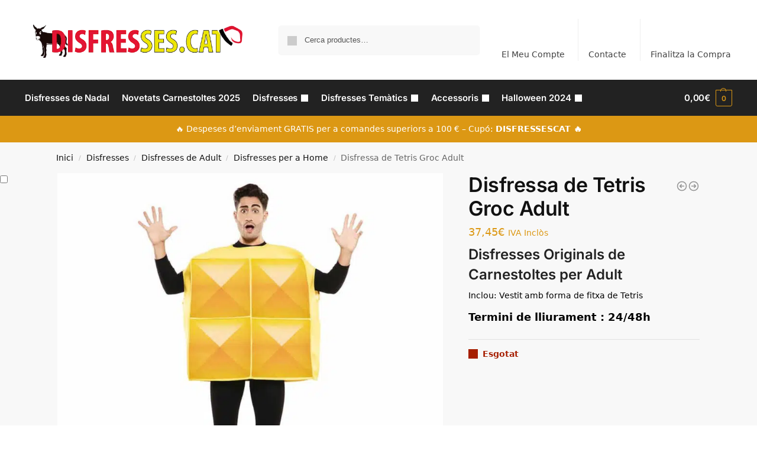

--- FILE ---
content_type: text/html; charset=UTF-8
request_url: https://disfresses.cat/disfressa-tetrisgroc-adult-707076/
body_size: 45429
content:
<!doctype html>
<html lang="ca" prefix="og: https://ogp.me/ns#">
<head><meta charset="UTF-8"><script>if(navigator.userAgent.match(/MSIE|Internet Explorer/i)||navigator.userAgent.match(/Trident\/7\..*?rv:11/i)){var href=document.location.href;if(!href.match(/[?&]nowprocket/)){if(href.indexOf("?")==-1){if(href.indexOf("#")==-1){document.location.href=href+"?nowprocket=1"}else{document.location.href=href.replace("#","?nowprocket=1#")}}else{if(href.indexOf("#")==-1){document.location.href=href+"&nowprocket=1"}else{document.location.href=href.replace("#","&nowprocket=1#")}}}}</script><script>class RocketLazyLoadScripts{constructor(){this.v="1.2.3",this.triggerEvents=["keydown","mousedown","mousemove","touchmove","touchstart","touchend","wheel"],this.userEventHandler=this._triggerListener.bind(this),this.touchStartHandler=this._onTouchStart.bind(this),this.touchMoveHandler=this._onTouchMove.bind(this),this.touchEndHandler=this._onTouchEnd.bind(this),this.clickHandler=this._onClick.bind(this),this.interceptedClicks=[],window.addEventListener("pageshow",t=>{this.persisted=t.persisted}),window.addEventListener("DOMContentLoaded",()=>{this._preconnect3rdParties()}),this.delayedScripts={normal:[],async:[],defer:[]},this.trash=[],this.allJQueries=[]}_addUserInteractionListener(t){if(document.hidden){t._triggerListener();return}this.triggerEvents.forEach(e=>window.addEventListener(e,t.userEventHandler,{passive:!0})),window.addEventListener("touchstart",t.touchStartHandler,{passive:!0}),window.addEventListener("mousedown",t.touchStartHandler),document.addEventListener("visibilitychange",t.userEventHandler)}_removeUserInteractionListener(){this.triggerEvents.forEach(t=>window.removeEventListener(t,this.userEventHandler,{passive:!0})),document.removeEventListener("visibilitychange",this.userEventHandler)}_onTouchStart(t){"HTML"!==t.target.tagName&&(window.addEventListener("touchend",this.touchEndHandler),window.addEventListener("mouseup",this.touchEndHandler),window.addEventListener("touchmove",this.touchMoveHandler,{passive:!0}),window.addEventListener("mousemove",this.touchMoveHandler),t.target.addEventListener("click",this.clickHandler),this._renameDOMAttribute(t.target,"onclick","rocket-onclick"),this._pendingClickStarted())}_onTouchMove(t){window.removeEventListener("touchend",this.touchEndHandler),window.removeEventListener("mouseup",this.touchEndHandler),window.removeEventListener("touchmove",this.touchMoveHandler,{passive:!0}),window.removeEventListener("mousemove",this.touchMoveHandler),t.target.removeEventListener("click",this.clickHandler),this._renameDOMAttribute(t.target,"rocket-onclick","onclick"),this._pendingClickFinished()}_onTouchEnd(t){window.removeEventListener("touchend",this.touchEndHandler),window.removeEventListener("mouseup",this.touchEndHandler),window.removeEventListener("touchmove",this.touchMoveHandler,{passive:!0}),window.removeEventListener("mousemove",this.touchMoveHandler)}_onClick(t){t.target.removeEventListener("click",this.clickHandler),this._renameDOMAttribute(t.target,"rocket-onclick","onclick"),this.interceptedClicks.push(t),t.preventDefault(),t.stopPropagation(),t.stopImmediatePropagation(),this._pendingClickFinished()}_replayClicks(){window.removeEventListener("touchstart",this.touchStartHandler,{passive:!0}),window.removeEventListener("mousedown",this.touchStartHandler),this.interceptedClicks.forEach(t=>{t.target.dispatchEvent(new MouseEvent("click",{view:t.view,bubbles:!0,cancelable:!0}))})}_waitForPendingClicks(){return new Promise(t=>{this._isClickPending?this._pendingClickFinished=t:t()})}_pendingClickStarted(){this._isClickPending=!0}_pendingClickFinished(){this._isClickPending=!1}_renameDOMAttribute(t,e,r){t.hasAttribute&&t.hasAttribute(e)&&(event.target.setAttribute(r,event.target.getAttribute(e)),event.target.removeAttribute(e))}_triggerListener(){this._removeUserInteractionListener(this),"loading"===document.readyState?document.addEventListener("DOMContentLoaded",this._loadEverythingNow.bind(this)):this._loadEverythingNow()}_preconnect3rdParties(){let t=[];document.querySelectorAll("script[type=rocketlazyloadscript]").forEach(e=>{if(e.hasAttribute("src")){let r=new URL(e.src).origin;r!==location.origin&&t.push({src:r,crossOrigin:e.crossOrigin||"module"===e.getAttribute("data-rocket-type")})}}),t=[...new Map(t.map(t=>[JSON.stringify(t),t])).values()],this._batchInjectResourceHints(t,"preconnect")}async _loadEverythingNow(){this.lastBreath=Date.now(),this._delayEventListeners(this),this._delayJQueryReady(this),this._handleDocumentWrite(),this._registerAllDelayedScripts(),this._preloadAllScripts(),await this._loadScriptsFromList(this.delayedScripts.normal),await this._loadScriptsFromList(this.delayedScripts.defer),await this._loadScriptsFromList(this.delayedScripts.async);try{await this._triggerDOMContentLoaded(),await this._triggerWindowLoad()}catch(t){console.error(t)}window.dispatchEvent(new Event("rocket-allScriptsLoaded")),this._waitForPendingClicks().then(()=>{this._replayClicks()}),this._emptyTrash()}_registerAllDelayedScripts(){document.querySelectorAll("script[type=rocketlazyloadscript]").forEach(t=>{t.hasAttribute("data-rocket-src")?t.hasAttribute("async")&&!1!==t.async?this.delayedScripts.async.push(t):t.hasAttribute("defer")&&!1!==t.defer||"module"===t.getAttribute("data-rocket-type")?this.delayedScripts.defer.push(t):this.delayedScripts.normal.push(t):this.delayedScripts.normal.push(t)})}async _transformScript(t){return new Promise((await this._littleBreath(),navigator.userAgent.indexOf("Firefox/")>0||""===navigator.vendor)?e=>{let r=document.createElement("script");[...t.attributes].forEach(t=>{let e=t.nodeName;"type"!==e&&("data-rocket-type"===e&&(e="type"),"data-rocket-src"===e&&(e="src"),r.setAttribute(e,t.nodeValue))}),t.text&&(r.text=t.text),r.hasAttribute("src")?(r.addEventListener("load",e),r.addEventListener("error",e)):(r.text=t.text,e());try{t.parentNode.replaceChild(r,t)}catch(i){e()}}:async e=>{function r(){t.setAttribute("data-rocket-status","failed"),e()}try{let i=t.getAttribute("data-rocket-type"),n=t.getAttribute("data-rocket-src");t.text,i?(t.type=i,t.removeAttribute("data-rocket-type")):t.removeAttribute("type"),t.addEventListener("load",function r(){t.setAttribute("data-rocket-status","executed"),e()}),t.addEventListener("error",r),n?(t.removeAttribute("data-rocket-src"),t.src=n):t.src="data:text/javascript;base64,"+window.btoa(unescape(encodeURIComponent(t.text)))}catch(s){r()}})}async _loadScriptsFromList(t){let e=t.shift();return e&&e.isConnected?(await this._transformScript(e),this._loadScriptsFromList(t)):Promise.resolve()}_preloadAllScripts(){this._batchInjectResourceHints([...this.delayedScripts.normal,...this.delayedScripts.defer,...this.delayedScripts.async],"preload")}_batchInjectResourceHints(t,e){var r=document.createDocumentFragment();t.forEach(t=>{let i=t.getAttribute&&t.getAttribute("data-rocket-src")||t.src;if(i){let n=document.createElement("link");n.href=i,n.rel=e,"preconnect"!==e&&(n.as="script"),t.getAttribute&&"module"===t.getAttribute("data-rocket-type")&&(n.crossOrigin=!0),t.crossOrigin&&(n.crossOrigin=t.crossOrigin),t.integrity&&(n.integrity=t.integrity),r.appendChild(n),this.trash.push(n)}}),document.head.appendChild(r)}_delayEventListeners(t){let e={};function r(t,r){!function t(r){!e[r]&&(e[r]={originalFunctions:{add:r.addEventListener,remove:r.removeEventListener},eventsToRewrite:[]},r.addEventListener=function(){arguments[0]=i(arguments[0]),e[r].originalFunctions.add.apply(r,arguments)},r.removeEventListener=function(){arguments[0]=i(arguments[0]),e[r].originalFunctions.remove.apply(r,arguments)});function i(t){return e[r].eventsToRewrite.indexOf(t)>=0?"rocket-"+t:t}}(t),e[t].eventsToRewrite.push(r)}function i(t,e){let r=t[e];Object.defineProperty(t,e,{get:()=>r||function(){},set(i){t["rocket"+e]=r=i}})}r(document,"DOMContentLoaded"),r(window,"DOMContentLoaded"),r(window,"load"),r(window,"pageshow"),r(document,"readystatechange"),i(document,"onreadystatechange"),i(window,"onload"),i(window,"onpageshow")}_delayJQueryReady(t){let e;function r(r){if(r&&r.fn&&!t.allJQueries.includes(r)){r.fn.ready=r.fn.init.prototype.ready=function(e){return t.domReadyFired?e.bind(document)(r):document.addEventListener("rocket-DOMContentLoaded",()=>e.bind(document)(r)),r([])};let i=r.fn.on;r.fn.on=r.fn.init.prototype.on=function(){if(this[0]===window){function t(t){return t.split(" ").map(t=>"load"===t||0===t.indexOf("load.")?"rocket-jquery-load":t).join(" ")}"string"==typeof arguments[0]||arguments[0]instanceof String?arguments[0]=t(arguments[0]):"object"==typeof arguments[0]&&Object.keys(arguments[0]).forEach(e=>{let r=arguments[0][e];delete arguments[0][e],arguments[0][t(e)]=r})}return i.apply(this,arguments),this},t.allJQueries.push(r)}e=r}r(window.jQuery),Object.defineProperty(window,"jQuery",{get:()=>e,set(t){r(t)}})}async _triggerDOMContentLoaded(){this.domReadyFired=!0,await this._littleBreath(),document.dispatchEvent(new Event("rocket-DOMContentLoaded")),await this._littleBreath(),window.dispatchEvent(new Event("rocket-DOMContentLoaded")),await this._littleBreath(),document.dispatchEvent(new Event("rocket-readystatechange")),await this._littleBreath(),document.rocketonreadystatechange&&document.rocketonreadystatechange()}async _triggerWindowLoad(){await this._littleBreath(),window.dispatchEvent(new Event("rocket-load")),await this._littleBreath(),window.rocketonload&&window.rocketonload(),await this._littleBreath(),this.allJQueries.forEach(t=>t(window).trigger("rocket-jquery-load")),await this._littleBreath();let t=new Event("rocket-pageshow");t.persisted=this.persisted,window.dispatchEvent(t),await this._littleBreath(),window.rocketonpageshow&&window.rocketonpageshow({persisted:this.persisted})}_handleDocumentWrite(){let t=new Map;document.write=document.writeln=function(e){let r=document.currentScript;r||console.error("WPRocket unable to document.write this: "+e);let i=document.createRange(),n=r.parentElement,s=t.get(r);void 0===s&&(s=r.nextSibling,t.set(r,s));let a=document.createDocumentFragment();i.setStart(a,0),a.appendChild(i.createContextualFragment(e)),n.insertBefore(a,s)}}async _littleBreath(){Date.now()-this.lastBreath>45&&(await this._requestAnimFrame(),this.lastBreath=Date.now())}async _requestAnimFrame(){return document.hidden?new Promise(t=>setTimeout(t)):new Promise(t=>requestAnimationFrame(t))}_emptyTrash(){this.trash.forEach(t=>t.remove())}static run(){let t=new RocketLazyLoadScripts;t._addUserInteractionListener(t)}}RocketLazyLoadScripts.run();</script>
<!-- Global site tag (gtag.js) - Google Analytics -->
<script type="rocketlazyloadscript" async data-rocket-src="https://www.googletagmanager.com/gtag/js?id=UA-69570612-1"></script>
<script type="rocketlazyloadscript">
  window.dataLayer = window.dataLayer || [];
  function gtag(){dataLayer.push(arguments);}
  gtag('js', new Date());

  gtag('config', 'UA-69570612-1');
</script>

<meta name="viewport" content="height=device-height, width=device-width, initial-scale=1, maximum-scale=1">
<link rel="profile" href="https://gmpg.org/xfn/11">
<link rel="pingback" href="https://disfresses.cat/xmlrpc.php">


<!-- Search Engine Optimization by Rank Math - https://rankmath.com/ -->
<title>▷ Disfressa Tetris Groc Adult ✅ Novetat 2026【 Disfresses.cat 】</title>
<meta name="description" content="Entra a ⭐ DISFRESSES.CAT ⭐ i trobaràs la Disfressa de Tetris Groc Adult mes Barata ✅ i el major catàleg de Disfresses Adult i Infantils que pots trobar Entra!"/>
<meta name="robots" content="follow, index, max-snippet:-1, max-video-preview:-1, max-image-preview:large"/>
<link rel="canonical" href="https://disfresses.cat/disfressa-tetrisgroc-adult-707076/" />
<meta property="og:locale" content="ca_ES" />
<meta property="og:type" content="product" />
<meta property="og:title" content="▷ Disfressa Tetris Groc Adult ✅ Novetat 2026【 Disfresses.cat 】" />
<meta property="og:description" content="Entra a ⭐ DISFRESSES.CAT ⭐ i trobaràs la Disfressa de Tetris Groc Adult mes Barata ✅ i el major catàleg de Disfresses Adult i Infantils que pots trobar Entra!" />
<meta property="og:url" content="https://disfresses.cat/disfressa-tetrisgroc-adult-707076/" />
<meta property="og:site_name" content="Disfresses.cat" />
<meta property="og:updated_time" content="2024-04-08T12:14:00+01:00" />
<meta property="og:image" content="https://disfresses.cat/wp-content/uploads/2020/10/disfressa-tetrisgroc-adult-707076.jpg" />
<meta property="og:image:secure_url" content="https://disfresses.cat/wp-content/uploads/2020/10/disfressa-tetrisgroc-adult-707076.jpg" />
<meta property="og:image:width" content="1024" />
<meta property="og:image:height" content="1024" />
<meta property="og:image:alt" content="Disfressa de Tetris Groc Adult" />
<meta property="og:image:type" content="image/jpeg" />
<meta property="product:price:amount" content="37.45" />
<meta property="product:price:currency" content="EUR" />
<meta name="twitter:card" content="summary_large_image" />
<meta name="twitter:title" content="▷ Disfressa Tetris Groc Adult ✅ Novetat 2026【 Disfresses.cat 】" />
<meta name="twitter:description" content="Entra a ⭐ DISFRESSES.CAT ⭐ i trobaràs la Disfressa de Tetris Groc Adult mes Barata ✅ i el major catàleg de Disfresses Adult i Infantils que pots trobar Entra!" />
<meta name="twitter:image" content="https://disfresses.cat/wp-content/uploads/2020/10/disfressa-tetrisgroc-adult-707076.jpg" />
<meta name="twitter:label1" content="Price" />
<meta name="twitter:data1" content="37,45&euro;" />
<meta name="twitter:label2" content="Availability" />
<meta name="twitter:data2" content="Esgotat" />
<!-- /Rank Math WordPress SEO plugin -->


<link rel="alternate" type="application/rss+xml" title="Disfresses.cat &raquo; Canal d&#039;informació" href="https://disfresses.cat/feed/" />
<link rel="alternate" type="application/rss+xml" title="Disfresses.cat &raquo; Canal dels comentaris" href="https://disfresses.cat/comments/feed/" />
<link rel="alternate" type="application/rss+xml" title="Disfresses.cat &raquo; Disfressa de Tetris Groc Adult Canal dels comentaris" href="https://disfresses.cat/disfressa-tetrisgroc-adult-707076/feed/" />
<link rel="alternate" title="oEmbed (JSON)" type="application/json+oembed" href="https://disfresses.cat/wp-json/oembed/1.0/embed?url=https%3A%2F%2Fdisfresses.cat%2Fdisfressa-tetrisgroc-adult-707076%2F" />
<link rel="alternate" title="oEmbed (XML)" type="text/xml+oembed" href="https://disfresses.cat/wp-json/oembed/1.0/embed?url=https%3A%2F%2Fdisfresses.cat%2Fdisfressa-tetrisgroc-adult-707076%2F&#038;format=xml" />
<style id='wp-img-auto-sizes-contain-inline-css' type='text/css'>
img:is([sizes=auto i],[sizes^="auto," i]){contain-intrinsic-size:3000px 1500px}
/*# sourceURL=wp-img-auto-sizes-contain-inline-css */
</style>
<style id='wp-emoji-styles-inline-css' type='text/css'>

	img.wp-smiley, img.emoji {
		display: inline !important;
		border: none !important;
		box-shadow: none !important;
		height: 1em !important;
		width: 1em !important;
		margin: 0 0.07em !important;
		vertical-align: -0.1em !important;
		background: none !important;
		padding: 0 !important;
	}
/*# sourceURL=wp-emoji-styles-inline-css */
</style>
<link rel='stylesheet' id='wp-block-library-css' href='https://disfresses.cat/wp-includes/css/dist/block-library/style.min.css?ver=8245fed82a64129613fca933f20d4428' type='text/css' media='all' />
<link rel='stylesheet' id='wp-components-css' href='https://disfresses.cat/wp-includes/css/dist/components/style.min.css?ver=8245fed82a64129613fca933f20d4428' type='text/css' media='all' />
<link rel='stylesheet' id='wp-preferences-css' href='https://disfresses.cat/wp-includes/css/dist/preferences/style.min.css?ver=8245fed82a64129613fca933f20d4428' type='text/css' media='all' />
<link rel='stylesheet' id='wp-block-editor-css' href='https://disfresses.cat/wp-includes/css/dist/block-editor/style.min.css?ver=8245fed82a64129613fca933f20d4428' type='text/css' media='all' />
<link data-minify="1" rel='stylesheet' id='popup-maker-block-library-style-css' href='https://disfresses.cat/wp-content/cache/min/1/wp-content/plugins/popup-maker/dist/packages/block-library-style.css?ver=1769857865' type='text/css' media='all' />
<style id='global-styles-inline-css' type='text/css'>
:root{--wp--preset--aspect-ratio--square: 1;--wp--preset--aspect-ratio--4-3: 4/3;--wp--preset--aspect-ratio--3-4: 3/4;--wp--preset--aspect-ratio--3-2: 3/2;--wp--preset--aspect-ratio--2-3: 2/3;--wp--preset--aspect-ratio--16-9: 16/9;--wp--preset--aspect-ratio--9-16: 9/16;--wp--preset--color--black: #000000;--wp--preset--color--cyan-bluish-gray: #abb8c3;--wp--preset--color--white: #ffffff;--wp--preset--color--pale-pink: #f78da7;--wp--preset--color--vivid-red: #cf2e2e;--wp--preset--color--luminous-vivid-orange: #ff6900;--wp--preset--color--luminous-vivid-amber: #fcb900;--wp--preset--color--light-green-cyan: #7bdcb5;--wp--preset--color--vivid-green-cyan: #00d084;--wp--preset--color--pale-cyan-blue: #8ed1fc;--wp--preset--color--vivid-cyan-blue: #0693e3;--wp--preset--color--vivid-purple: #9b51e0;--wp--preset--gradient--vivid-cyan-blue-to-vivid-purple: linear-gradient(135deg,rgb(6,147,227) 0%,rgb(155,81,224) 100%);--wp--preset--gradient--light-green-cyan-to-vivid-green-cyan: linear-gradient(135deg,rgb(122,220,180) 0%,rgb(0,208,130) 100%);--wp--preset--gradient--luminous-vivid-amber-to-luminous-vivid-orange: linear-gradient(135deg,rgb(252,185,0) 0%,rgb(255,105,0) 100%);--wp--preset--gradient--luminous-vivid-orange-to-vivid-red: linear-gradient(135deg,rgb(255,105,0) 0%,rgb(207,46,46) 100%);--wp--preset--gradient--very-light-gray-to-cyan-bluish-gray: linear-gradient(135deg,rgb(238,238,238) 0%,rgb(169,184,195) 100%);--wp--preset--gradient--cool-to-warm-spectrum: linear-gradient(135deg,rgb(74,234,220) 0%,rgb(151,120,209) 20%,rgb(207,42,186) 40%,rgb(238,44,130) 60%,rgb(251,105,98) 80%,rgb(254,248,76) 100%);--wp--preset--gradient--blush-light-purple: linear-gradient(135deg,rgb(255,206,236) 0%,rgb(152,150,240) 100%);--wp--preset--gradient--blush-bordeaux: linear-gradient(135deg,rgb(254,205,165) 0%,rgb(254,45,45) 50%,rgb(107,0,62) 100%);--wp--preset--gradient--luminous-dusk: linear-gradient(135deg,rgb(255,203,112) 0%,rgb(199,81,192) 50%,rgb(65,88,208) 100%);--wp--preset--gradient--pale-ocean: linear-gradient(135deg,rgb(255,245,203) 0%,rgb(182,227,212) 50%,rgb(51,167,181) 100%);--wp--preset--gradient--electric-grass: linear-gradient(135deg,rgb(202,248,128) 0%,rgb(113,206,126) 100%);--wp--preset--gradient--midnight: linear-gradient(135deg,rgb(2,3,129) 0%,rgb(40,116,252) 100%);--wp--preset--font-size--small: clamp(1rem, 1rem + ((1vw - 0.2rem) * 0.368), 1.2rem);--wp--preset--font-size--medium: clamp(1rem, 1rem + ((1vw - 0.2rem) * 0.92), 1.5rem);--wp--preset--font-size--large: clamp(1.5rem, 1.5rem + ((1vw - 0.2rem) * 0.92), 2rem);--wp--preset--font-size--x-large: clamp(1.5rem, 1.5rem + ((1vw - 0.2rem) * 1.379), 2.25rem);--wp--preset--font-size--x-small: 0.85rem;--wp--preset--font-size--base: clamp(1rem, 1rem + ((1vw - 0.2rem) * 0.46), 1.25rem);--wp--preset--font-size--xx-large: clamp(2rem, 2rem + ((1vw - 0.2rem) * 1.839), 3rem);--wp--preset--font-size--xxx-large: clamp(2.25rem, 2.25rem + ((1vw - 0.2rem) * 3.218), 4rem);--wp--preset--spacing--20: 0.44rem;--wp--preset--spacing--30: 0.67rem;--wp--preset--spacing--40: 1rem;--wp--preset--spacing--50: 1.5rem;--wp--preset--spacing--60: 2.25rem;--wp--preset--spacing--70: 3.38rem;--wp--preset--spacing--80: 5.06rem;--wp--preset--spacing--small: clamp(.25rem, 2.5vw, 0.75rem);--wp--preset--spacing--medium: clamp(1rem, 4vw, 2rem);--wp--preset--spacing--large: clamp(1.25rem, 6vw, 3rem);--wp--preset--spacing--x-large: clamp(3rem, 7vw, 5rem);--wp--preset--spacing--xx-large: clamp(4rem, 9vw, 7rem);--wp--preset--spacing--xxx-large: clamp(5rem, 12vw, 9rem);--wp--preset--spacing--xxxx-large: clamp(6rem, 14vw, 13rem);--wp--preset--shadow--natural: 6px 6px 9px rgba(0, 0, 0, 0.2);--wp--preset--shadow--deep: 12px 12px 50px rgba(0, 0, 0, 0.4);--wp--preset--shadow--sharp: 6px 6px 0px rgba(0, 0, 0, 0.2);--wp--preset--shadow--outlined: 6px 6px 0px -3px rgb(255, 255, 255), 6px 6px rgb(0, 0, 0);--wp--preset--shadow--crisp: 6px 6px 0px rgb(0, 0, 0);--wp--custom--line-height--none: 1;--wp--custom--line-height--tight: 1.1;--wp--custom--line-height--snug: 1.2;--wp--custom--line-height--normal: 1.5;--wp--custom--line-height--relaxed: 1.625;--wp--custom--line-height--loose: 2;--wp--custom--line-height--body: 1.618;}:root { --wp--style--global--content-size: 900px;--wp--style--global--wide-size: 1190px; }:where(body) { margin: 0; }.wp-site-blocks { padding-top: var(--wp--style--root--padding-top); padding-bottom: var(--wp--style--root--padding-bottom); }.has-global-padding { padding-right: var(--wp--style--root--padding-right); padding-left: var(--wp--style--root--padding-left); }.has-global-padding > .alignfull { margin-right: calc(var(--wp--style--root--padding-right) * -1); margin-left: calc(var(--wp--style--root--padding-left) * -1); }.has-global-padding :where(:not(.alignfull.is-layout-flow) > .has-global-padding:not(.wp-block-block, .alignfull)) { padding-right: 0; padding-left: 0; }.has-global-padding :where(:not(.alignfull.is-layout-flow) > .has-global-padding:not(.wp-block-block, .alignfull)) > .alignfull { margin-left: 0; margin-right: 0; }.wp-site-blocks > .alignleft { float: left; margin-right: 2em; }.wp-site-blocks > .alignright { float: right; margin-left: 2em; }.wp-site-blocks > .aligncenter { justify-content: center; margin-left: auto; margin-right: auto; }:where(.wp-site-blocks) > * { margin-block-start: var(--wp--preset--spacing--medium); margin-block-end: 0; }:where(.wp-site-blocks) > :first-child { margin-block-start: 0; }:where(.wp-site-blocks) > :last-child { margin-block-end: 0; }:root { --wp--style--block-gap: var(--wp--preset--spacing--medium); }:root :where(.is-layout-flow) > :first-child{margin-block-start: 0;}:root :where(.is-layout-flow) > :last-child{margin-block-end: 0;}:root :where(.is-layout-flow) > *{margin-block-start: var(--wp--preset--spacing--medium);margin-block-end: 0;}:root :where(.is-layout-constrained) > :first-child{margin-block-start: 0;}:root :where(.is-layout-constrained) > :last-child{margin-block-end: 0;}:root :where(.is-layout-constrained) > *{margin-block-start: var(--wp--preset--spacing--medium);margin-block-end: 0;}:root :where(.is-layout-flex){gap: var(--wp--preset--spacing--medium);}:root :where(.is-layout-grid){gap: var(--wp--preset--spacing--medium);}.is-layout-flow > .alignleft{float: left;margin-inline-start: 0;margin-inline-end: 2em;}.is-layout-flow > .alignright{float: right;margin-inline-start: 2em;margin-inline-end: 0;}.is-layout-flow > .aligncenter{margin-left: auto !important;margin-right: auto !important;}.is-layout-constrained > .alignleft{float: left;margin-inline-start: 0;margin-inline-end: 2em;}.is-layout-constrained > .alignright{float: right;margin-inline-start: 2em;margin-inline-end: 0;}.is-layout-constrained > .aligncenter{margin-left: auto !important;margin-right: auto !important;}.is-layout-constrained > :where(:not(.alignleft):not(.alignright):not(.alignfull)){max-width: var(--wp--style--global--content-size);margin-left: auto !important;margin-right: auto !important;}.is-layout-constrained > .alignwide{max-width: var(--wp--style--global--wide-size);}body .is-layout-flex{display: flex;}.is-layout-flex{flex-wrap: wrap;align-items: center;}.is-layout-flex > :is(*, div){margin: 0;}body .is-layout-grid{display: grid;}.is-layout-grid > :is(*, div){margin: 0;}body{font-family: var(--wp--preset--font-family--primary);--wp--style--root--padding-top: 0;--wp--style--root--padding-right: var(--wp--preset--spacing--medium);--wp--style--root--padding-bottom: 0;--wp--style--root--padding-left: var(--wp--preset--spacing--medium);}a:where(:not(.wp-element-button)){text-decoration: false;}:root :where(.wp-element-button, .wp-block-button__link){background-color: #32373c;border-width: 0;color: #fff;font-family: inherit;font-size: inherit;font-style: inherit;font-weight: inherit;letter-spacing: inherit;line-height: inherit;padding-top: calc(0.667em + 2px);padding-right: calc(1.333em + 2px);padding-bottom: calc(0.667em + 2px);padding-left: calc(1.333em + 2px);text-decoration: none;text-transform: inherit;}.has-black-color{color: var(--wp--preset--color--black) !important;}.has-cyan-bluish-gray-color{color: var(--wp--preset--color--cyan-bluish-gray) !important;}.has-white-color{color: var(--wp--preset--color--white) !important;}.has-pale-pink-color{color: var(--wp--preset--color--pale-pink) !important;}.has-vivid-red-color{color: var(--wp--preset--color--vivid-red) !important;}.has-luminous-vivid-orange-color{color: var(--wp--preset--color--luminous-vivid-orange) !important;}.has-luminous-vivid-amber-color{color: var(--wp--preset--color--luminous-vivid-amber) !important;}.has-light-green-cyan-color{color: var(--wp--preset--color--light-green-cyan) !important;}.has-vivid-green-cyan-color{color: var(--wp--preset--color--vivid-green-cyan) !important;}.has-pale-cyan-blue-color{color: var(--wp--preset--color--pale-cyan-blue) !important;}.has-vivid-cyan-blue-color{color: var(--wp--preset--color--vivid-cyan-blue) !important;}.has-vivid-purple-color{color: var(--wp--preset--color--vivid-purple) !important;}.has-black-background-color{background-color: var(--wp--preset--color--black) !important;}.has-cyan-bluish-gray-background-color{background-color: var(--wp--preset--color--cyan-bluish-gray) !important;}.has-white-background-color{background-color: var(--wp--preset--color--white) !important;}.has-pale-pink-background-color{background-color: var(--wp--preset--color--pale-pink) !important;}.has-vivid-red-background-color{background-color: var(--wp--preset--color--vivid-red) !important;}.has-luminous-vivid-orange-background-color{background-color: var(--wp--preset--color--luminous-vivid-orange) !important;}.has-luminous-vivid-amber-background-color{background-color: var(--wp--preset--color--luminous-vivid-amber) !important;}.has-light-green-cyan-background-color{background-color: var(--wp--preset--color--light-green-cyan) !important;}.has-vivid-green-cyan-background-color{background-color: var(--wp--preset--color--vivid-green-cyan) !important;}.has-pale-cyan-blue-background-color{background-color: var(--wp--preset--color--pale-cyan-blue) !important;}.has-vivid-cyan-blue-background-color{background-color: var(--wp--preset--color--vivid-cyan-blue) !important;}.has-vivid-purple-background-color{background-color: var(--wp--preset--color--vivid-purple) !important;}.has-black-border-color{border-color: var(--wp--preset--color--black) !important;}.has-cyan-bluish-gray-border-color{border-color: var(--wp--preset--color--cyan-bluish-gray) !important;}.has-white-border-color{border-color: var(--wp--preset--color--white) !important;}.has-pale-pink-border-color{border-color: var(--wp--preset--color--pale-pink) !important;}.has-vivid-red-border-color{border-color: var(--wp--preset--color--vivid-red) !important;}.has-luminous-vivid-orange-border-color{border-color: var(--wp--preset--color--luminous-vivid-orange) !important;}.has-luminous-vivid-amber-border-color{border-color: var(--wp--preset--color--luminous-vivid-amber) !important;}.has-light-green-cyan-border-color{border-color: var(--wp--preset--color--light-green-cyan) !important;}.has-vivid-green-cyan-border-color{border-color: var(--wp--preset--color--vivid-green-cyan) !important;}.has-pale-cyan-blue-border-color{border-color: var(--wp--preset--color--pale-cyan-blue) !important;}.has-vivid-cyan-blue-border-color{border-color: var(--wp--preset--color--vivid-cyan-blue) !important;}.has-vivid-purple-border-color{border-color: var(--wp--preset--color--vivid-purple) !important;}.has-vivid-cyan-blue-to-vivid-purple-gradient-background{background: var(--wp--preset--gradient--vivid-cyan-blue-to-vivid-purple) !important;}.has-light-green-cyan-to-vivid-green-cyan-gradient-background{background: var(--wp--preset--gradient--light-green-cyan-to-vivid-green-cyan) !important;}.has-luminous-vivid-amber-to-luminous-vivid-orange-gradient-background{background: var(--wp--preset--gradient--luminous-vivid-amber-to-luminous-vivid-orange) !important;}.has-luminous-vivid-orange-to-vivid-red-gradient-background{background: var(--wp--preset--gradient--luminous-vivid-orange-to-vivid-red) !important;}.has-very-light-gray-to-cyan-bluish-gray-gradient-background{background: var(--wp--preset--gradient--very-light-gray-to-cyan-bluish-gray) !important;}.has-cool-to-warm-spectrum-gradient-background{background: var(--wp--preset--gradient--cool-to-warm-spectrum) !important;}.has-blush-light-purple-gradient-background{background: var(--wp--preset--gradient--blush-light-purple) !important;}.has-blush-bordeaux-gradient-background{background: var(--wp--preset--gradient--blush-bordeaux) !important;}.has-luminous-dusk-gradient-background{background: var(--wp--preset--gradient--luminous-dusk) !important;}.has-pale-ocean-gradient-background{background: var(--wp--preset--gradient--pale-ocean) !important;}.has-electric-grass-gradient-background{background: var(--wp--preset--gradient--electric-grass) !important;}.has-midnight-gradient-background{background: var(--wp--preset--gradient--midnight) !important;}.has-small-font-size{font-size: var(--wp--preset--font-size--small) !important;}.has-medium-font-size{font-size: var(--wp--preset--font-size--medium) !important;}.has-large-font-size{font-size: var(--wp--preset--font-size--large) !important;}.has-x-large-font-size{font-size: var(--wp--preset--font-size--x-large) !important;}.has-x-small-font-size{font-size: var(--wp--preset--font-size--x-small) !important;}.has-base-font-size{font-size: var(--wp--preset--font-size--base) !important;}.has-xx-large-font-size{font-size: var(--wp--preset--font-size--xx-large) !important;}.has-xxx-large-font-size{font-size: var(--wp--preset--font-size--xxx-large) !important;}
:root :where(.wp-block-columns){margin-bottom: 0px;}
:root :where(.wp-block-pullquote){font-size: clamp(0.984em, 0.984rem + ((1vw - 0.2em) * 0.949), 1.5em);line-height: 1.6;}
:root :where(.wp-block-spacer){margin-top: 0 !important;}
/*# sourceURL=global-styles-inline-css */
</style>
<link data-minify="1" rel='stylesheet' id='contact-form-7-css' href='https://disfresses.cat/wp-content/cache/min/1/wp-content/plugins/contact-form-7/includes/css/styles.css?ver=1769857865' type='text/css' media='all' />
<link data-minify="1" rel='stylesheet' id='smart-search-css' href='https://disfresses.cat/wp-content/cache/min/1/wp-content/plugins/smart-woocommerce-search/assets/dist/css/general.css?ver=1769857865' type='text/css' media='all' />
<link rel='stylesheet' id='photoswipe-css' href='https://disfresses.cat/wp-content/plugins/woocommerce/assets/css/photoswipe/photoswipe.min.css?ver=10.4.3' type='text/css' media='all' />
<link rel='stylesheet' id='photoswipe-default-skin-css' href='https://disfresses.cat/wp-content/plugins/woocommerce/assets/css/photoswipe/default-skin/default-skin.min.css?ver=10.4.3' type='text/css' media='all' />
<style id='woocommerce-inline-inline-css' type='text/css'>
.woocommerce form .form-row .required { visibility: visible; }
/*# sourceURL=woocommerce-inline-inline-css */
</style>
<link data-minify="1" rel='stylesheet' id='ywot_style-css' href='https://disfresses.cat/wp-content/cache/min/1/wp-content/plugins/yith-woocommerce-order-tracking-premium/assets/css/ywot_style.css?ver=1769857865' type='text/css' media='all' />
<link data-minify="1" rel='stylesheet' id='ywot_font-css' href='https://disfresses.cat/wp-content/cache/min/1/wp-content/plugins/yith-woocommerce-order-tracking-premium/assets/css/fonts.css?ver=1769857865' type='text/css' media='all' />
<link rel='stylesheet' id='shoptimizer-style-css' href='https://disfresses.cat/wp-content/themes/shoptimizer/style.css?ver=2.8.3' type='text/css' media='all' />
<link rel='stylesheet' id='shoptimizer-child-style-css' href='https://disfresses.cat/wp-content/themes/shoptimizer-child/style.css?ver=1.2.1' type='text/css' media='all' />
<link rel='stylesheet' id='shoptimizer-main-min-css' href='https://disfresses.cat/wp-content/themes/shoptimizer/assets/css/main/main.min.css?ver=2.8.3' type='text/css' media='all' />
<link rel='stylesheet' id='shoptimizer-product-min-css' href='https://disfresses.cat/wp-content/themes/shoptimizer/assets/css/main/product.min.css?ver=2.8.3' type='text/css' media='all' />
<link rel='stylesheet' id='shoptimizer-comments-min-css' href='https://disfresses.cat/wp-content/themes/shoptimizer/assets/css/main/comments.min.css?ver=2.8.3' type='text/css' media='all' />
<link rel='stylesheet' id='shoptimizer-dynamic-style-css' href='https://disfresses.cat/wp-content/themes/shoptimizer/assets/css/main/dynamic.css?ver=2.8.3' type='text/css' media='all' />
<link rel='stylesheet' id='shoptimizer-blocks-min-css' href='https://disfresses.cat/wp-content/themes/shoptimizer/assets/css/main/blocks.min.css?ver=2.8.3' type='text/css' media='all' />
<link data-minify="1" rel='stylesheet' id='popup-maker-site-css' href='https://disfresses.cat/wp-content/cache/min/1/wp-content/uploads/pum/pum-site-styles.css?ver=1769857865' type='text/css' media='all' />
<style id='rocket-lazyload-inline-css' type='text/css'>
.rll-youtube-player{position:relative;padding-bottom:56.23%;height:0;overflow:hidden;max-width:100%;}.rll-youtube-player:focus-within{outline: 2px solid currentColor;outline-offset: 5px;}.rll-youtube-player iframe{position:absolute;top:0;left:0;width:100%;height:100%;z-index:100;background:0 0}.rll-youtube-player img{bottom:0;display:block;left:0;margin:auto;max-width:100%;width:100%;position:absolute;right:0;top:0;border:none;height:auto;-webkit-transition:.4s all;-moz-transition:.4s all;transition:.4s all}.rll-youtube-player img:hover{-webkit-filter:brightness(75%)}.rll-youtube-player .play{height:100%;width:100%;left:0;top:0;position:absolute;background:url(https://disfresses.cat/wp-content/plugins/wp-rocket/assets/img/youtube.png) no-repeat center;background-color: transparent !important;cursor:pointer;border:none;}
/*# sourceURL=rocket-lazyload-inline-css */
</style>
<script type="rocketlazyloadscript" data-rocket-type="text/javascript" data-rocket-src="https://disfresses.cat/wp-includes/js/jquery/jquery.min.js?ver=3.7.1" id="jquery-core-js"></script>
<script type="rocketlazyloadscript" data-rocket-type="text/javascript" data-rocket-src="https://disfresses.cat/wp-includes/js/jquery/jquery-migrate.min.js?ver=3.4.1" id="jquery-migrate-js" defer></script>
<script type="rocketlazyloadscript" data-rocket-type="text/javascript" data-rocket-src="https://disfresses.cat/wp-content/plugins/woocommerce/assets/js/jquery-blockui/jquery.blockUI.min.js?ver=2.7.0-wc.10.4.3" id="wc-jquery-blockui-js" defer="defer" data-wp-strategy="defer"></script>
<script type="text/javascript" id="wc-add-to-cart-js-extra">
/* <![CDATA[ */
var wc_add_to_cart_params = {"ajax_url":"/wp-admin/admin-ajax.php","wc_ajax_url":"/?wc-ajax=%%endpoint%%","i18n_view_cart":"Visualitza la cistella","cart_url":"https://disfresses.cat/cistella/","is_cart":"","cart_redirect_after_add":"no"};
//# sourceURL=wc-add-to-cart-js-extra
/* ]]> */
</script>
<script type="rocketlazyloadscript" data-rocket-type="text/javascript" data-rocket-src="https://disfresses.cat/wp-content/plugins/woocommerce/assets/js/frontend/add-to-cart.min.js?ver=10.4.3" id="wc-add-to-cart-js" defer="defer" data-wp-strategy="defer"></script>
<script type="rocketlazyloadscript" data-rocket-type="text/javascript" data-rocket-src="https://disfresses.cat/wp-content/plugins/woocommerce/assets/js/zoom/jquery.zoom.min.js?ver=1.7.21-wc.10.4.3" id="wc-zoom-js" defer="defer" data-wp-strategy="defer"></script>
<script type="rocketlazyloadscript" data-rocket-type="text/javascript" data-rocket-src="https://disfresses.cat/wp-content/plugins/woocommerce/assets/js/flexslider/jquery.flexslider.min.js?ver=2.7.2-wc.10.4.3" id="wc-flexslider-js" defer="defer" data-wp-strategy="defer"></script>
<script type="rocketlazyloadscript" data-rocket-type="text/javascript" data-rocket-src="https://disfresses.cat/wp-content/plugins/woocommerce/assets/js/photoswipe/photoswipe.min.js?ver=4.1.1-wc.10.4.3" id="wc-photoswipe-js" defer="defer" data-wp-strategy="defer"></script>
<script type="rocketlazyloadscript" data-rocket-type="text/javascript" data-rocket-src="https://disfresses.cat/wp-content/plugins/woocommerce/assets/js/photoswipe/photoswipe-ui-default.min.js?ver=4.1.1-wc.10.4.3" id="wc-photoswipe-ui-default-js" defer="defer" data-wp-strategy="defer"></script>
<script type="text/javascript" id="wc-single-product-js-extra">
/* <![CDATA[ */
var wc_single_product_params = {"i18n_required_rating_text":"Seleccioneu una valoraci\u00f3","i18n_rating_options":["1 de 5 estrelles","2 de 5 estrelles","3 de 5 estrelles","4 de 5 estrelles","5 de 5 estrelles"],"i18n_product_gallery_trigger_text":"Visualitza la galeria d'imatges a pantalla completa","review_rating_required":"yes","flexslider":{"rtl":false,"animation":"slide","smoothHeight":true,"directionNav":true,"controlNav":"thumbnails","slideshow":false,"animationSpeed":500,"animationLoop":false,"allowOneSlide":false},"zoom_enabled":"1","zoom_options":[],"photoswipe_enabled":"1","photoswipe_options":{"shareEl":false,"closeOnScroll":false,"history":false,"hideAnimationDuration":0,"showAnimationDuration":0},"flexslider_enabled":"1"};
//# sourceURL=wc-single-product-js-extra
/* ]]> */
</script>
<script type="rocketlazyloadscript" data-rocket-type="text/javascript" data-rocket-src="https://disfresses.cat/wp-content/plugins/woocommerce/assets/js/frontend/single-product.min.js?ver=10.4.3" id="wc-single-product-js" defer="defer" data-wp-strategy="defer"></script>
<script type="rocketlazyloadscript" data-rocket-type="text/javascript" data-rocket-src="https://disfresses.cat/wp-content/plugins/woocommerce/assets/js/js-cookie/js.cookie.min.js?ver=2.1.4-wc.10.4.3" id="wc-js-cookie-js" defer="defer" data-wp-strategy="defer"></script>
<script type="text/javascript" id="woocommerce-js-extra">
/* <![CDATA[ */
var woocommerce_params = {"ajax_url":"/wp-admin/admin-ajax.php","wc_ajax_url":"/?wc-ajax=%%endpoint%%","i18n_password_show":"Mostra la contrasenya","i18n_password_hide":"Amaga la contrasenya"};
//# sourceURL=woocommerce-js-extra
/* ]]> */
</script>
<script type="rocketlazyloadscript" data-rocket-type="text/javascript" data-rocket-src="https://disfresses.cat/wp-content/plugins/woocommerce/assets/js/frontend/woocommerce.min.js?ver=10.4.3" id="woocommerce-js" defer="defer" data-wp-strategy="defer"></script>
<link rel="https://api.w.org/" href="https://disfresses.cat/wp-json/" /><link rel="alternate" title="JSON" type="application/json" href="https://disfresses.cat/wp-json/wp/v2/product/20323" /><link rel="EditURI" type="application/rsd+xml" title="RSD" href="https://disfresses.cat/xmlrpc.php?rsd" />

<link rel='shortlink' href='https://disfresses.cat/?p=20323' />
	<script type="rocketlazyloadscript" data-rocket-type="text/javascript"> var commercekit_ajs = {"ajax_url":"\/?commercekit-ajax"}; var commercekit_pdp = []; var commercekit_as = []; </script>
	<style>.woocommerce-product-gallery{ opacity: 1 !important; }</style>
	<noscript><style>.woocommerce-product-gallery{ opacity: 1 !important; }</style></noscript>
	<meta name="generator" content="Elementor 3.33.4; features: additional_custom_breakpoints; settings: css_print_method-external, google_font-enabled, font_display-auto">
			<style>
				.e-con.e-parent:nth-of-type(n+4):not(.e-lazyloaded):not(.e-no-lazyload),
				.e-con.e-parent:nth-of-type(n+4):not(.e-lazyloaded):not(.e-no-lazyload) * {
					background-image: none !important;
				}
				@media screen and (max-height: 1024px) {
					.e-con.e-parent:nth-of-type(n+3):not(.e-lazyloaded):not(.e-no-lazyload),
					.e-con.e-parent:nth-of-type(n+3):not(.e-lazyloaded):not(.e-no-lazyload) * {
						background-image: none !important;
					}
				}
				@media screen and (max-height: 640px) {
					.e-con.e-parent:nth-of-type(n+2):not(.e-lazyloaded):not(.e-no-lazyload),
					.e-con.e-parent:nth-of-type(n+2):not(.e-lazyloaded):not(.e-no-lazyload) * {
						background-image: none !important;
					}
				}
			</style>
			<link rel="icon" href="https://disfresses.cat/wp-content/uploads/2020/10/logo4-150x150.jpg" sizes="32x32" />
<link rel="icon" href="https://disfresses.cat/wp-content/uploads/2020/10/logo4.jpg" sizes="192x192" />
<link rel="apple-touch-icon" href="https://disfresses.cat/wp-content/uploads/2020/10/logo4.jpg" />
<meta name="msapplication-TileImage" content="https://disfresses.cat/wp-content/uploads/2020/10/logo4.jpg" />
<style id="kirki-inline-styles">.site-header .custom-logo-link img{height:75px;}.is_stuck .logo-mark{width:222px;}.price ins, .summary .yith-wcwl-add-to-wishlist a:before, .site .commercekit-wishlist a i:before, .commercekit-wishlist-table .price, .commercekit-wishlist-table .price ins, .commercekit-ajs-product-price, .commercekit-ajs-product-price ins, .widget-area .widget.widget_categories a:hover, #secondary .widget ul li a:hover, #secondary.widget-area .widget li.chosen a, .widget-area .widget a:hover, #secondary .widget_recent_comments ul li a:hover, .woocommerce-pagination .page-numbers li .page-numbers.current, div.product p.price, body:not(.mobile-toggled) .main-navigation ul.menu li.full-width.menu-item-has-children ul li.highlight > a, body:not(.mobile-toggled) .main-navigation ul.menu li.full-width.menu-item-has-children ul li.highlight > a:hover, #secondary .widget ins span.amount, #secondary .widget ins span.amount span, .search-results article h2 a:hover{color:#dc9814;}.spinner > div, .widget_price_filter .ui-slider .ui-slider-range, .widget_price_filter .ui-slider .ui-slider-handle, #page .woocommerce-tabs ul.tabs li span, #secondary.widget-area .widget .tagcloud a:hover, .widget-area .widget.widget_product_tag_cloud a:hover, footer .mc4wp-form input[type="submit"], #payment .payment_methods li.woocommerce-PaymentMethod > input[type=radio]:first-child:checked + label:before, #payment .payment_methods li.wc_payment_method > input[type=radio]:first-child:checked + label:before, #shipping_method > li > input[type=radio]:first-child:checked + label:before, ul#shipping_method li:only-child label:before, .image-border .elementor-image:after, ul.products li.product .yith-wcwl-wishlistexistsbrowse a:before, ul.products li.product .yith-wcwl-wishlistaddedbrowse a:before, ul.products li.product .yith-wcwl-add-button a:before, .summary .yith-wcwl-add-to-wishlist a:before, li.product .commercekit-wishlist a em.cg-wishlist-t:before, li.product .commercekit-wishlist a em.cg-wishlist:before, .site .commercekit-wishlist a i:before, .summary .commercekit-wishlist a i.cg-wishlist-t:before, .woocommerce-tabs ul.tabs li a span, .commercekit-atc-tab-links li a span, .main-navigation ul li a span strong, .widget_layered_nav ul.woocommerce-widget-layered-nav-list li.chosen:before{background-color:#dc9814;}.woocommerce-tabs .tabs li a::after, .commercekit-atc-tab-links li a:after{border-color:#dc9814;}a{color:#1e68c4;}a:hover{color:#111;}body{background-color:#fff;}.col-full.topbar-wrapper{background-color:#fff;border-bottom-color:#eee;}.top-bar, .top-bar a{color:#323232;}body:not(.header-4) .site-header, .header-4-container{background-color:#fff;}.fa.menu-item, .ri.menu-item{border-left-color:#eee;}.header-4 .search-trigger span{border-right-color:#eee;}.header-widget-region{background-color:#dc9814;font-size:14px;}.header-widget-region, .header-widget-region a{color:#fff;}.button, .button:hover, .message-inner a.button, .wc-proceed-to-checkout a.button, .wc-proceed-to-checkout .checkout-button.button:hover, .commercekit-wishlist-table button, input[type=submit], ul.products li.product .button, ul.products li.product .added_to_cart, ul.wc-block-grid__products .wp-block-button__link, ul.wc-block-grid__products .wp-block-button__link:hover, .site .widget_shopping_cart a.button.checkout, .woocommerce #respond input#submit.alt, .main-navigation ul.menu ul li a.button, .main-navigation ul.menu ul li a.button:hover, body .main-navigation ul.menu li.menu-item-has-children.full-width > .sub-menu-wrapper li a.button:hover, .main-navigation ul.menu li.menu-item-has-children.full-width > .sub-menu-wrapper li:hover a.added_to_cart, .site div.wpforms-container-full .wpforms-form button[type=submit], .product .cart .single_add_to_cart_button, .woocommerce-cart p.return-to-shop a, .elementor-row .feature p a, .image-feature figcaption span, .wp-element-button.wc-block-cart__submit-button, .wp-element-button.wc-block-components-button.wc-block-components-checkout-place-order-button{color:#fff;}.single-product div.product form.cart .button.added::before, #payment .place-order .button:before, .cart-collaterals .checkout-button:before, .widget_shopping_cart .buttons .checkout:before{background-color:#fff;}.button, input[type=submit], ul.products li.product .button, .commercekit-wishlist-table button, .woocommerce #respond input#submit.alt, .product .cart .single_add_to_cart_button, .widget_shopping_cart a.button.checkout, .main-navigation ul.menu li.menu-item-has-children.full-width > .sub-menu-wrapper li a.added_to_cart, .site div.wpforms-container-full .wpforms-form button[type=submit], ul.products li.product .added_to_cart, ul.wc-block-grid__products .wp-block-button__link, .woocommerce-cart p.return-to-shop a, .elementor-row .feature a, .image-feature figcaption span, .wp-element-button.wc-block-cart__submit-button, .wp-element-button.wc-block-components-button.wc-block-components-checkout-place-order-button{background-color:#3bb54a;}.widget_shopping_cart a.button.checkout{border-color:#3bb54a;}.button:hover, [type="submit"]:hover, .commercekit-wishlist-table button:hover, ul.products li.product .button:hover, #place_order[type="submit"]:hover, body .woocommerce #respond input#submit.alt:hover, .product .cart .single_add_to_cart_button:hover, .main-navigation ul.menu li.menu-item-has-children.full-width > .sub-menu-wrapper li a.added_to_cart:hover, .site div.wpforms-container-full .wpforms-form button[type=submit]:hover, .site div.wpforms-container-full .wpforms-form button[type=submit]:focus, ul.products li.product .added_to_cart:hover, ul.wc-block-grid__products .wp-block-button__link:hover, .widget_shopping_cart a.button.checkout:hover, .woocommerce-cart p.return-to-shop a:hover, .wp-element-button.wc-block-cart__submit-button:hover, .wp-element-button.wc-block-components-button.wc-block-components-checkout-place-order-button:hover{background-color:#009245;}.widget_shopping_cart a.button.checkout:hover{border-color:#009245;}.onsale, .product-label, .wc-block-grid__product-onsale{background-color:#3bb54a;color:#fff;}.content-area .summary .onsale{color:#3bb54a;}.summary .product-label:before, .product-details-wrapper .product-label:before{border-right-color:#3bb54a;}.rtl .product-details-wrapper .product-label:before{border-left-color:#3bb54a;}.entry-content .testimonial-entry-title:after, .cart-summary .widget li strong::before, p.stars.selected a.active::before, p.stars:hover a::before, p.stars.selected a:not(.active)::before{color:#ee9e13;}.star-rating > span:before{background-color:#ee9e13;}header.woocommerce-products-header, .shoptimizer-category-banner{background-color:#efeee3;}.term-description p, .term-description a, .term-description a:hover, .shoptimizer-category-banner h1, .shoptimizer-category-banner .taxonomy-description p{color:#222;}.single-product .site-content .col-full{background-color:#f8f8f8;}.call-back-feature button{background-color:#dc9814;}.call-back-feature button, .site-content div.call-back-feature button:hover{color:#fff;}ul.checkout-bar:before, .woocommerce-checkout .checkout-bar li.active:after, ul.checkout-bar li.visited:after{background-color:#3bb54a;}.below-content .widget .ri{color:#999;}.below-content .widget svg{stroke:#999;}footer.site-footer, footer.copyright{background-color:#111;color:#ccc;}.site footer.site-footer .widget .widget-title, .site-footer .widget.widget_block h2{color:#fff;}footer.site-footer a:not(.button), footer.copyright a{color:#999;}footer.site-footer a:not(.button):hover, footer.copyright a:hover{color:#fff;}footer.site-footer li a:after{border-color:#fff;}.top-bar{font-size:14px;}.menu-primary-menu-container > ul > li > a span:before{border-color:#dc9814;}.secondary-navigation .menu a, .ri.menu-item:before, .fa.menu-item:before{color:#404040;}.secondary-navigation .icon-wrapper svg{stroke:#404040;}.shoptimizer-cart a.cart-contents .count, .shoptimizer-cart a.cart-contents .count:after{border-color:#dc9814;}.shoptimizer-cart a.cart-contents .count, .shoptimizer-cart-icon i{color:#dc9814;}.shoptimizer-cart a.cart-contents:hover .count, .shoptimizer-cart a.cart-contents:hover .count{background-color:#dc9814;}.shoptimizer-cart .cart-contents{color:#fff;}.header-widget-region .widget{padding-top:12px;padding-bottom:12px;}.col-full, .single-product .site-content .shoptimizer-sticky-add-to-cart .col-full, body .woocommerce-message, .single-product .site-content .commercekit-sticky-add-to-cart .col-full, .wc-block-components-notice-banner{max-width:2000px;}.product-details-wrapper, .single-product .woocommerce:has(.woocommerce-message), .single-product .woocommerce-Tabs-panel, .single-product .archive-header .woocommerce-breadcrumb, .plp-below.archive.woocommerce .archive-header .woocommerce-breadcrumb, .related.products, .site-content #sspotReviews:not([data-shortcode="1"]), .upsells.products, .composite_summary, .composite_wrap, .wc-prl-recommendations, .yith-wfbt-section.woocommerce{max-width:calc(2000px + 5.2325em);}.main-navigation ul li.menu-item-has-children.full-width .container, .single-product .woocommerce-error{max-width:2000px;}.below-content .col-full, footer .col-full{max-width:calc(2000px + 40px);}body, button, input, select, option, textarea, :root :where(body){font-family:Inter;font-size:16px;font-weight:400;color:#444;}.menu-primary-menu-container > ul > li > a, .shoptimizer-cart .cart-contents{font-family:Inter;font-size:15px;font-weight:600;letter-spacing:-0.1px;text-transform:none;}.main-navigation ul.menu ul li > a, .main-navigation ul.nav-menu ul li > a, .main-navigation ul.menu ul li.nolink{font-family:Inter;font-size:14px;font-weight:400;text-transform:none;}.main-navigation ul.menu li.menu-item-has-children.full-width > .sub-menu-wrapper li.menu-item-has-children > a, .main-navigation ul.menu li.menu-item-has-children.full-width > .sub-menu-wrapper li.heading > a, .main-navigation ul.menu li.menu-item-has-children.full-width > .sub-menu-wrapper li.nolink > span{font-family:Inter;font-size:12px;font-weight:600;letter-spacing:0.5px;text-transform:uppercase;color:#111;}.entry-content{font-family:Inter;font-size:16px;font-weight:400;line-height:1.6;text-transform:none;color:#222;}h1{font-family:Inter;font-size:42px;font-weight:600;letter-spacing:-1.1px;line-height:1.2;text-transform:none;color:#111;}h2{font-family:Inter;font-size:30px;font-weight:600;letter-spacing:-0.5px;line-height:1.25;text-transform:none;color:#111;}h3{font-family:Inter;font-size:24px;font-weight:600;letter-spacing:0px;line-height:1.45;text-transform:none;color:#222;}h4{font-family:Inter;font-size:18px;font-weight:600;letter-spacing:0px;line-height:1.4;text-transform:none;color:#111;}h5{font-family:Inter;font-size:18px;font-weight:600;letter-spacing:0px;line-height:1.4;text-transform:none;color:#111;}blockquote p{font-family:Inter;font-size:20px;font-weight:400;line-height:1.45;text-transform:none;color:#111;}.widget .widget-title, .widget .widgettitle, .widget.widget_block h2{font-family:Inter;font-size:13px;font-weight:600;letter-spacing:0.3px;line-height:1.5;text-transform:uppercase;}.single-post h1{font-family:Inter;font-size:40px;font-weight:600;letter-spacing:-0.6px;line-height:1.24;text-transform:none;}.term-description, .shoptimizer-category-banner .taxonomy-description{font-family:Inter;font-size:17px;font-weight:400;letter-spacing:-0.1px;line-height:1.5;text-transform:none;}ul.products li.product .woocommerce-loop-product__title, ul.products li.product:not(.product-category) h2, ul.products li.product .woocommerce-loop-product__title, ul.products li.product .woocommerce-loop-product__title, .main-navigation ul.menu ul li.product .woocommerce-loop-product__title a, .wc-block-grid__product .wc-block-grid__product-title{font-family:Inter;font-size:15px;font-weight:600;letter-spacing:0px;line-height:1.3;text-transform:none;}.summary h1{font-family:Inter;font-size:34px;font-weight:600;letter-spacing:-0.5px;line-height:1.2;text-transform:none;}body .woocommerce #respond input#submit.alt, body .woocommerce a.button.alt, body .woocommerce button.button.alt, body .woocommerce input.button.alt, .product .cart .single_add_to_cart_button, .shoptimizer-sticky-add-to-cart__content-button a.button, #cgkit-tab-commercekit-sticky-atc-title button, #cgkit-mobile-commercekit-sticky-atc button, .widget_shopping_cart a.button.checkout{font-family:Inter;font-size:16px;font-weight:600;letter-spacing:0px;text-transform:none;}@media (min-width: 993px){.is_stuck .primary-navigation.with-logo .menu-primary-menu-container{margin-left:222px;}.col-full-nav{background-color:#222;}.col-full.main-header{padding-top:30px;padding-bottom:30px;}.menu-primary-menu-container > ul > li > a, .site-header-cart, .logo-mark{line-height:60px;}.site-header-cart, .menu-primary-menu-container > ul > li.menu-button{height:60px;}.menu-primary-menu-container > ul > li > a{color:#fff;}.main-navigation ul.menu > li.menu-item-has-children > a::after{background-color:#fff;}.menu-primary-menu-container > ul.menu:hover > li > a{opacity:0.65;}.main-navigation ul.menu ul.sub-menu{background-color:#fff;}.main-navigation ul.menu ul li a, .main-navigation ul.nav-menu ul li a{color:#323232;}.main-navigation ul.menu ul li.menu-item:not(.menu-item-image):not(.heading) > a:hover{color:#dc9814;}.shoptimizer-cart-icon svg{stroke:#dc9814;}.shoptimizer-cart a.cart-contents:hover .count{color:#fff;}body.header-4:not(.full-width-header) .header-4-inner, .summary form.cart.commercekit_sticky-atc .commercekit-pdp-sticky-inner, .commercekit-atc-sticky-tabs ul.commercekit-atc-tab-links, .h-ckit-filters.no-woocommerce-sidebar .commercekit-product-filters{max-width:2000px;}#secondary{width:17%;}.content-area{width:76%;}}@media (max-width: 992px){.main-header, .site-branding{height:70px;}.main-header .site-header-cart{top:calc(-14px + 70px / 2);}.sticky-m .mobile-filter, .sticky-m #cgkitpf-horizontal{top:70px;}.sticky-m .commercekit-atc-sticky-tabs{top:calc(70px - 1px);}.m-search-bh.sticky-m .commercekit-atc-sticky-tabs, .m-search-toggled.sticky-m .commercekit-atc-sticky-tabs{top:calc(70px + 60px - 1px);}.m-search-bh.sticky-m .mobile-filter, .m-search-toggled.sticky-m .mobile-filter, .m-search-bh.sticky-m #cgkitpf-horizontal, .m-search-toggled.sticky-m #cgkitpf-horizontal{top:calc(70px + 60px);}.sticky-m .cg-layout-vertical-scroll .cg-thumb-swiper{top:calc(70px + 10px);}body.theme-shoptimizer .site-header .custom-logo-link img, body.wp-custom-logo .site-header .custom-logo-link img{height:22px;}.m-search-bh .site-search, .m-search-toggled .site-search, .site-branding button.menu-toggle, .site-branding button.menu-toggle:hover{background-color:#fff;}.menu-toggle .bar, .shoptimizer-cart a.cart-contents:hover .count{background-color:#111;}.menu-toggle .bar-text, .menu-toggle:hover .bar-text, .shoptimizer-cart a.cart-contents .count{color:#111;}.mobile-search-toggle svg, .shoptimizer-myaccount svg{stroke:#111;}.shoptimizer-cart a.cart-contents:hover .count{background-color:#dc9814;}.shoptimizer-cart a.cart-contents:not(:hover) .count{color:#dc9814;}.shoptimizer-cart-icon svg{stroke:#dc9814;}.shoptimizer-cart a.cart-contents .count, .shoptimizer-cart a.cart-contents .count:after{border-color:#dc9814;}.col-full-nav{background-color:#fff;}.main-navigation ul li a, body .main-navigation ul.menu > li.menu-item-has-children > span.caret::after, .main-navigation .woocommerce-loop-product__title, .main-navigation ul.menu li.product, body .main-navigation ul.menu li.menu-item-has-children.full-width>.sub-menu-wrapper li h6 a, body .main-navigation ul.menu li.menu-item-has-children.full-width>.sub-menu-wrapper li h6 a:hover, .main-navigation ul.products li.product .price, body .main-navigation ul.menu li.menu-item-has-children li.menu-item-has-children span.caret, body.mobile-toggled .main-navigation ul.menu li.menu-item-has-children.full-width > .sub-menu-wrapper li p.product__categories a, body.mobile-toggled ul.products li.product p.product__categories a, body li.menu-item-product p.product__categories, main-navigation ul.menu li.menu-item-has-children.full-width > .sub-menu-wrapper li.menu-item-has-children > a, .main-navigation ul.menu li.menu-item-has-children.full-width > .sub-menu-wrapper li.heading > a, .mobile-extra, .mobile-extra h4, .mobile-extra a:not(.button){color:#222;}.main-navigation ul.menu li.menu-item-has-children span.caret::after{background-color:#222;}.main-navigation ul.menu > li.menu-item-has-children.dropdown-open > .sub-menu-wrapper{border-bottom-color:#eee;}}@media (min-width: 992px){.top-bar .textwidget{padding-top:8px;padding-bottom:8px;}}/* cyrillic-ext */
@font-face {
  font-family: 'Inter';
  font-style: normal;
  font-weight: 400;
  font-display: swap;
  src: url(https://disfresses.cat/wp-content/fonts/inter/UcC73FwrK3iLTeHuS_nVMrMxCp50SjIa2JL7SUc.woff2) format('woff2');
  unicode-range: U+0460-052F, U+1C80-1C8A, U+20B4, U+2DE0-2DFF, U+A640-A69F, U+FE2E-FE2F;
}
/* cyrillic */
@font-face {
  font-family: 'Inter';
  font-style: normal;
  font-weight: 400;
  font-display: swap;
  src: url(https://disfresses.cat/wp-content/fonts/inter/UcC73FwrK3iLTeHuS_nVMrMxCp50SjIa0ZL7SUc.woff2) format('woff2');
  unicode-range: U+0301, U+0400-045F, U+0490-0491, U+04B0-04B1, U+2116;
}
/* greek-ext */
@font-face {
  font-family: 'Inter';
  font-style: normal;
  font-weight: 400;
  font-display: swap;
  src: url(https://disfresses.cat/wp-content/fonts/inter/UcC73FwrK3iLTeHuS_nVMrMxCp50SjIa2ZL7SUc.woff2) format('woff2');
  unicode-range: U+1F00-1FFF;
}
/* greek */
@font-face {
  font-family: 'Inter';
  font-style: normal;
  font-weight: 400;
  font-display: swap;
  src: url(https://disfresses.cat/wp-content/fonts/inter/UcC73FwrK3iLTeHuS_nVMrMxCp50SjIa1pL7SUc.woff2) format('woff2');
  unicode-range: U+0370-0377, U+037A-037F, U+0384-038A, U+038C, U+038E-03A1, U+03A3-03FF;
}
/* vietnamese */
@font-face {
  font-family: 'Inter';
  font-style: normal;
  font-weight: 400;
  font-display: swap;
  src: url(https://disfresses.cat/wp-content/fonts/inter/UcC73FwrK3iLTeHuS_nVMrMxCp50SjIa2pL7SUc.woff2) format('woff2');
  unicode-range: U+0102-0103, U+0110-0111, U+0128-0129, U+0168-0169, U+01A0-01A1, U+01AF-01B0, U+0300-0301, U+0303-0304, U+0308-0309, U+0323, U+0329, U+1EA0-1EF9, U+20AB;
}
/* latin-ext */
@font-face {
  font-family: 'Inter';
  font-style: normal;
  font-weight: 400;
  font-display: swap;
  src: url(https://disfresses.cat/wp-content/fonts/inter/UcC73FwrK3iLTeHuS_nVMrMxCp50SjIa25L7SUc.woff2) format('woff2');
  unicode-range: U+0100-02BA, U+02BD-02C5, U+02C7-02CC, U+02CE-02D7, U+02DD-02FF, U+0304, U+0308, U+0329, U+1D00-1DBF, U+1E00-1E9F, U+1EF2-1EFF, U+2020, U+20A0-20AB, U+20AD-20C0, U+2113, U+2C60-2C7F, U+A720-A7FF;
}
/* latin */
@font-face {
  font-family: 'Inter';
  font-style: normal;
  font-weight: 400;
  font-display: swap;
  src: url(https://disfresses.cat/wp-content/fonts/inter/UcC73FwrK3iLTeHuS_nVMrMxCp50SjIa1ZL7.woff2) format('woff2');
  unicode-range: U+0000-00FF, U+0131, U+0152-0153, U+02BB-02BC, U+02C6, U+02DA, U+02DC, U+0304, U+0308, U+0329, U+2000-206F, U+20AC, U+2122, U+2191, U+2193, U+2212, U+2215, U+FEFF, U+FFFD;
}
/* cyrillic-ext */
@font-face {
  font-family: 'Inter';
  font-style: normal;
  font-weight: 600;
  font-display: swap;
  src: url(https://disfresses.cat/wp-content/fonts/inter/UcC73FwrK3iLTeHuS_nVMrMxCp50SjIa2JL7SUc.woff2) format('woff2');
  unicode-range: U+0460-052F, U+1C80-1C8A, U+20B4, U+2DE0-2DFF, U+A640-A69F, U+FE2E-FE2F;
}
/* cyrillic */
@font-face {
  font-family: 'Inter';
  font-style: normal;
  font-weight: 600;
  font-display: swap;
  src: url(https://disfresses.cat/wp-content/fonts/inter/UcC73FwrK3iLTeHuS_nVMrMxCp50SjIa0ZL7SUc.woff2) format('woff2');
  unicode-range: U+0301, U+0400-045F, U+0490-0491, U+04B0-04B1, U+2116;
}
/* greek-ext */
@font-face {
  font-family: 'Inter';
  font-style: normal;
  font-weight: 600;
  font-display: swap;
  src: url(https://disfresses.cat/wp-content/fonts/inter/UcC73FwrK3iLTeHuS_nVMrMxCp50SjIa2ZL7SUc.woff2) format('woff2');
  unicode-range: U+1F00-1FFF;
}
/* greek */
@font-face {
  font-family: 'Inter';
  font-style: normal;
  font-weight: 600;
  font-display: swap;
  src: url(https://disfresses.cat/wp-content/fonts/inter/UcC73FwrK3iLTeHuS_nVMrMxCp50SjIa1pL7SUc.woff2) format('woff2');
  unicode-range: U+0370-0377, U+037A-037F, U+0384-038A, U+038C, U+038E-03A1, U+03A3-03FF;
}
/* vietnamese */
@font-face {
  font-family: 'Inter';
  font-style: normal;
  font-weight: 600;
  font-display: swap;
  src: url(https://disfresses.cat/wp-content/fonts/inter/UcC73FwrK3iLTeHuS_nVMrMxCp50SjIa2pL7SUc.woff2) format('woff2');
  unicode-range: U+0102-0103, U+0110-0111, U+0128-0129, U+0168-0169, U+01A0-01A1, U+01AF-01B0, U+0300-0301, U+0303-0304, U+0308-0309, U+0323, U+0329, U+1EA0-1EF9, U+20AB;
}
/* latin-ext */
@font-face {
  font-family: 'Inter';
  font-style: normal;
  font-weight: 600;
  font-display: swap;
  src: url(https://disfresses.cat/wp-content/fonts/inter/UcC73FwrK3iLTeHuS_nVMrMxCp50SjIa25L7SUc.woff2) format('woff2');
  unicode-range: U+0100-02BA, U+02BD-02C5, U+02C7-02CC, U+02CE-02D7, U+02DD-02FF, U+0304, U+0308, U+0329, U+1D00-1DBF, U+1E00-1E9F, U+1EF2-1EFF, U+2020, U+20A0-20AB, U+20AD-20C0, U+2113, U+2C60-2C7F, U+A720-A7FF;
}
/* latin */
@font-face {
  font-family: 'Inter';
  font-style: normal;
  font-weight: 600;
  font-display: swap;
  src: url(https://disfresses.cat/wp-content/fonts/inter/UcC73FwrK3iLTeHuS_nVMrMxCp50SjIa1ZL7.woff2) format('woff2');
  unicode-range: U+0000-00FF, U+0131, U+0152-0153, U+02BB-02BC, U+02C6, U+02DA, U+02DC, U+0304, U+0308, U+0329, U+2000-206F, U+20AC, U+2122, U+2191, U+2193, U+2212, U+2215, U+FEFF, U+FFFD;
}/* cyrillic-ext */
@font-face {
  font-family: 'Inter';
  font-style: normal;
  font-weight: 400;
  font-display: swap;
  src: url(https://disfresses.cat/wp-content/fonts/inter/UcC73FwrK3iLTeHuS_nVMrMxCp50SjIa2JL7SUc.woff2) format('woff2');
  unicode-range: U+0460-052F, U+1C80-1C8A, U+20B4, U+2DE0-2DFF, U+A640-A69F, U+FE2E-FE2F;
}
/* cyrillic */
@font-face {
  font-family: 'Inter';
  font-style: normal;
  font-weight: 400;
  font-display: swap;
  src: url(https://disfresses.cat/wp-content/fonts/inter/UcC73FwrK3iLTeHuS_nVMrMxCp50SjIa0ZL7SUc.woff2) format('woff2');
  unicode-range: U+0301, U+0400-045F, U+0490-0491, U+04B0-04B1, U+2116;
}
/* greek-ext */
@font-face {
  font-family: 'Inter';
  font-style: normal;
  font-weight: 400;
  font-display: swap;
  src: url(https://disfresses.cat/wp-content/fonts/inter/UcC73FwrK3iLTeHuS_nVMrMxCp50SjIa2ZL7SUc.woff2) format('woff2');
  unicode-range: U+1F00-1FFF;
}
/* greek */
@font-face {
  font-family: 'Inter';
  font-style: normal;
  font-weight: 400;
  font-display: swap;
  src: url(https://disfresses.cat/wp-content/fonts/inter/UcC73FwrK3iLTeHuS_nVMrMxCp50SjIa1pL7SUc.woff2) format('woff2');
  unicode-range: U+0370-0377, U+037A-037F, U+0384-038A, U+038C, U+038E-03A1, U+03A3-03FF;
}
/* vietnamese */
@font-face {
  font-family: 'Inter';
  font-style: normal;
  font-weight: 400;
  font-display: swap;
  src: url(https://disfresses.cat/wp-content/fonts/inter/UcC73FwrK3iLTeHuS_nVMrMxCp50SjIa2pL7SUc.woff2) format('woff2');
  unicode-range: U+0102-0103, U+0110-0111, U+0128-0129, U+0168-0169, U+01A0-01A1, U+01AF-01B0, U+0300-0301, U+0303-0304, U+0308-0309, U+0323, U+0329, U+1EA0-1EF9, U+20AB;
}
/* latin-ext */
@font-face {
  font-family: 'Inter';
  font-style: normal;
  font-weight: 400;
  font-display: swap;
  src: url(https://disfresses.cat/wp-content/fonts/inter/UcC73FwrK3iLTeHuS_nVMrMxCp50SjIa25L7SUc.woff2) format('woff2');
  unicode-range: U+0100-02BA, U+02BD-02C5, U+02C7-02CC, U+02CE-02D7, U+02DD-02FF, U+0304, U+0308, U+0329, U+1D00-1DBF, U+1E00-1E9F, U+1EF2-1EFF, U+2020, U+20A0-20AB, U+20AD-20C0, U+2113, U+2C60-2C7F, U+A720-A7FF;
}
/* latin */
@font-face {
  font-family: 'Inter';
  font-style: normal;
  font-weight: 400;
  font-display: swap;
  src: url(https://disfresses.cat/wp-content/fonts/inter/UcC73FwrK3iLTeHuS_nVMrMxCp50SjIa1ZL7.woff2) format('woff2');
  unicode-range: U+0000-00FF, U+0131, U+0152-0153, U+02BB-02BC, U+02C6, U+02DA, U+02DC, U+0304, U+0308, U+0329, U+2000-206F, U+20AC, U+2122, U+2191, U+2193, U+2212, U+2215, U+FEFF, U+FFFD;
}
/* cyrillic-ext */
@font-face {
  font-family: 'Inter';
  font-style: normal;
  font-weight: 600;
  font-display: swap;
  src: url(https://disfresses.cat/wp-content/fonts/inter/UcC73FwrK3iLTeHuS_nVMrMxCp50SjIa2JL7SUc.woff2) format('woff2');
  unicode-range: U+0460-052F, U+1C80-1C8A, U+20B4, U+2DE0-2DFF, U+A640-A69F, U+FE2E-FE2F;
}
/* cyrillic */
@font-face {
  font-family: 'Inter';
  font-style: normal;
  font-weight: 600;
  font-display: swap;
  src: url(https://disfresses.cat/wp-content/fonts/inter/UcC73FwrK3iLTeHuS_nVMrMxCp50SjIa0ZL7SUc.woff2) format('woff2');
  unicode-range: U+0301, U+0400-045F, U+0490-0491, U+04B0-04B1, U+2116;
}
/* greek-ext */
@font-face {
  font-family: 'Inter';
  font-style: normal;
  font-weight: 600;
  font-display: swap;
  src: url(https://disfresses.cat/wp-content/fonts/inter/UcC73FwrK3iLTeHuS_nVMrMxCp50SjIa2ZL7SUc.woff2) format('woff2');
  unicode-range: U+1F00-1FFF;
}
/* greek */
@font-face {
  font-family: 'Inter';
  font-style: normal;
  font-weight: 600;
  font-display: swap;
  src: url(https://disfresses.cat/wp-content/fonts/inter/UcC73FwrK3iLTeHuS_nVMrMxCp50SjIa1pL7SUc.woff2) format('woff2');
  unicode-range: U+0370-0377, U+037A-037F, U+0384-038A, U+038C, U+038E-03A1, U+03A3-03FF;
}
/* vietnamese */
@font-face {
  font-family: 'Inter';
  font-style: normal;
  font-weight: 600;
  font-display: swap;
  src: url(https://disfresses.cat/wp-content/fonts/inter/UcC73FwrK3iLTeHuS_nVMrMxCp50SjIa2pL7SUc.woff2) format('woff2');
  unicode-range: U+0102-0103, U+0110-0111, U+0128-0129, U+0168-0169, U+01A0-01A1, U+01AF-01B0, U+0300-0301, U+0303-0304, U+0308-0309, U+0323, U+0329, U+1EA0-1EF9, U+20AB;
}
/* latin-ext */
@font-face {
  font-family: 'Inter';
  font-style: normal;
  font-weight: 600;
  font-display: swap;
  src: url(https://disfresses.cat/wp-content/fonts/inter/UcC73FwrK3iLTeHuS_nVMrMxCp50SjIa25L7SUc.woff2) format('woff2');
  unicode-range: U+0100-02BA, U+02BD-02C5, U+02C7-02CC, U+02CE-02D7, U+02DD-02FF, U+0304, U+0308, U+0329, U+1D00-1DBF, U+1E00-1E9F, U+1EF2-1EFF, U+2020, U+20A0-20AB, U+20AD-20C0, U+2113, U+2C60-2C7F, U+A720-A7FF;
}
/* latin */
@font-face {
  font-family: 'Inter';
  font-style: normal;
  font-weight: 600;
  font-display: swap;
  src: url(https://disfresses.cat/wp-content/fonts/inter/UcC73FwrK3iLTeHuS_nVMrMxCp50SjIa1ZL7.woff2) format('woff2');
  unicode-range: U+0000-00FF, U+0131, U+0152-0153, U+02BB-02BC, U+02C6, U+02DA, U+02DC, U+0304, U+0308, U+0329, U+2000-206F, U+20AC, U+2122, U+2191, U+2193, U+2212, U+2215, U+FEFF, U+FFFD;
}/* cyrillic-ext */
@font-face {
  font-family: 'Inter';
  font-style: normal;
  font-weight: 400;
  font-display: swap;
  src: url(https://disfresses.cat/wp-content/fonts/inter/UcC73FwrK3iLTeHuS_nVMrMxCp50SjIa2JL7SUc.woff2) format('woff2');
  unicode-range: U+0460-052F, U+1C80-1C8A, U+20B4, U+2DE0-2DFF, U+A640-A69F, U+FE2E-FE2F;
}
/* cyrillic */
@font-face {
  font-family: 'Inter';
  font-style: normal;
  font-weight: 400;
  font-display: swap;
  src: url(https://disfresses.cat/wp-content/fonts/inter/UcC73FwrK3iLTeHuS_nVMrMxCp50SjIa0ZL7SUc.woff2) format('woff2');
  unicode-range: U+0301, U+0400-045F, U+0490-0491, U+04B0-04B1, U+2116;
}
/* greek-ext */
@font-face {
  font-family: 'Inter';
  font-style: normal;
  font-weight: 400;
  font-display: swap;
  src: url(https://disfresses.cat/wp-content/fonts/inter/UcC73FwrK3iLTeHuS_nVMrMxCp50SjIa2ZL7SUc.woff2) format('woff2');
  unicode-range: U+1F00-1FFF;
}
/* greek */
@font-face {
  font-family: 'Inter';
  font-style: normal;
  font-weight: 400;
  font-display: swap;
  src: url(https://disfresses.cat/wp-content/fonts/inter/UcC73FwrK3iLTeHuS_nVMrMxCp50SjIa1pL7SUc.woff2) format('woff2');
  unicode-range: U+0370-0377, U+037A-037F, U+0384-038A, U+038C, U+038E-03A1, U+03A3-03FF;
}
/* vietnamese */
@font-face {
  font-family: 'Inter';
  font-style: normal;
  font-weight: 400;
  font-display: swap;
  src: url(https://disfresses.cat/wp-content/fonts/inter/UcC73FwrK3iLTeHuS_nVMrMxCp50SjIa2pL7SUc.woff2) format('woff2');
  unicode-range: U+0102-0103, U+0110-0111, U+0128-0129, U+0168-0169, U+01A0-01A1, U+01AF-01B0, U+0300-0301, U+0303-0304, U+0308-0309, U+0323, U+0329, U+1EA0-1EF9, U+20AB;
}
/* latin-ext */
@font-face {
  font-family: 'Inter';
  font-style: normal;
  font-weight: 400;
  font-display: swap;
  src: url(https://disfresses.cat/wp-content/fonts/inter/UcC73FwrK3iLTeHuS_nVMrMxCp50SjIa25L7SUc.woff2) format('woff2');
  unicode-range: U+0100-02BA, U+02BD-02C5, U+02C7-02CC, U+02CE-02D7, U+02DD-02FF, U+0304, U+0308, U+0329, U+1D00-1DBF, U+1E00-1E9F, U+1EF2-1EFF, U+2020, U+20A0-20AB, U+20AD-20C0, U+2113, U+2C60-2C7F, U+A720-A7FF;
}
/* latin */
@font-face {
  font-family: 'Inter';
  font-style: normal;
  font-weight: 400;
  font-display: swap;
  src: url(https://disfresses.cat/wp-content/fonts/inter/UcC73FwrK3iLTeHuS_nVMrMxCp50SjIa1ZL7.woff2) format('woff2');
  unicode-range: U+0000-00FF, U+0131, U+0152-0153, U+02BB-02BC, U+02C6, U+02DA, U+02DC, U+0304, U+0308, U+0329, U+2000-206F, U+20AC, U+2122, U+2191, U+2193, U+2212, U+2215, U+FEFF, U+FFFD;
}
/* cyrillic-ext */
@font-face {
  font-family: 'Inter';
  font-style: normal;
  font-weight: 600;
  font-display: swap;
  src: url(https://disfresses.cat/wp-content/fonts/inter/UcC73FwrK3iLTeHuS_nVMrMxCp50SjIa2JL7SUc.woff2) format('woff2');
  unicode-range: U+0460-052F, U+1C80-1C8A, U+20B4, U+2DE0-2DFF, U+A640-A69F, U+FE2E-FE2F;
}
/* cyrillic */
@font-face {
  font-family: 'Inter';
  font-style: normal;
  font-weight: 600;
  font-display: swap;
  src: url(https://disfresses.cat/wp-content/fonts/inter/UcC73FwrK3iLTeHuS_nVMrMxCp50SjIa0ZL7SUc.woff2) format('woff2');
  unicode-range: U+0301, U+0400-045F, U+0490-0491, U+04B0-04B1, U+2116;
}
/* greek-ext */
@font-face {
  font-family: 'Inter';
  font-style: normal;
  font-weight: 600;
  font-display: swap;
  src: url(https://disfresses.cat/wp-content/fonts/inter/UcC73FwrK3iLTeHuS_nVMrMxCp50SjIa2ZL7SUc.woff2) format('woff2');
  unicode-range: U+1F00-1FFF;
}
/* greek */
@font-face {
  font-family: 'Inter';
  font-style: normal;
  font-weight: 600;
  font-display: swap;
  src: url(https://disfresses.cat/wp-content/fonts/inter/UcC73FwrK3iLTeHuS_nVMrMxCp50SjIa1pL7SUc.woff2) format('woff2');
  unicode-range: U+0370-0377, U+037A-037F, U+0384-038A, U+038C, U+038E-03A1, U+03A3-03FF;
}
/* vietnamese */
@font-face {
  font-family: 'Inter';
  font-style: normal;
  font-weight: 600;
  font-display: swap;
  src: url(https://disfresses.cat/wp-content/fonts/inter/UcC73FwrK3iLTeHuS_nVMrMxCp50SjIa2pL7SUc.woff2) format('woff2');
  unicode-range: U+0102-0103, U+0110-0111, U+0128-0129, U+0168-0169, U+01A0-01A1, U+01AF-01B0, U+0300-0301, U+0303-0304, U+0308-0309, U+0323, U+0329, U+1EA0-1EF9, U+20AB;
}
/* latin-ext */
@font-face {
  font-family: 'Inter';
  font-style: normal;
  font-weight: 600;
  font-display: swap;
  src: url(https://disfresses.cat/wp-content/fonts/inter/UcC73FwrK3iLTeHuS_nVMrMxCp50SjIa25L7SUc.woff2) format('woff2');
  unicode-range: U+0100-02BA, U+02BD-02C5, U+02C7-02CC, U+02CE-02D7, U+02DD-02FF, U+0304, U+0308, U+0329, U+1D00-1DBF, U+1E00-1E9F, U+1EF2-1EFF, U+2020, U+20A0-20AB, U+20AD-20C0, U+2113, U+2C60-2C7F, U+A720-A7FF;
}
/* latin */
@font-face {
  font-family: 'Inter';
  font-style: normal;
  font-weight: 600;
  font-display: swap;
  src: url(https://disfresses.cat/wp-content/fonts/inter/UcC73FwrK3iLTeHuS_nVMrMxCp50SjIa1ZL7.woff2) format('woff2');
  unicode-range: U+0000-00FF, U+0131, U+0152-0153, U+02BB-02BC, U+02C6, U+02DA, U+02DC, U+0304, U+0308, U+0329, U+2000-206F, U+20AC, U+2122, U+2191, U+2193, U+2212, U+2215, U+FEFF, U+FFFD;
}</style><noscript><style id="rocket-lazyload-nojs-css">.rll-youtube-player, [data-lazy-src]{display:none !important;}</style></noscript>
</head>

<body class="wp-singular product-template-default single single-product postid-20323 wp-custom-logo wp-theme-shoptimizer wp-child-theme-shoptimizer-child theme-shoptimizer woocommerce woocommerce-page woocommerce-no-js product-card__slide sticky-m sticky-d m-grid-2 wc-active pdp-full product-align-left elementor-default elementor-kit-11">



<button class="mobile-menu close-drawer" aria-label="Close menu">
				<span aria-hidden="true">
					<svg xmlns="http://www.w3.org/2000/svg" fill="none" viewBox="0 0 24 24" stroke="currentColor" stroke-width="1.5"><path stroke-linecap="round" stroke-linejoin="round" d="M6 18L18 6M6 6l12 12"></path></svg>
				</span>
		</button>
<div id="page" class="hfeed site">

			<a class="skip-link screen-reader-text" href="#site-navigation">Skip to navigation</a>
		<a class="skip-link screen-reader-text" href="#content">Skip to content</a>
				<div tabindex="-1" id="shoptimizerCartDrawer" class="shoptimizer-mini-cart-wrap" role="dialog" aria-label="Cart drawer">
			<div id="ajax-loading">
				<div class="shoptimizer-loader">
					<div class="spinner">
					<div class="bounce1"></div>
					<div class="bounce2"></div>
					<div class="bounce3"></div>
					</div>
				</div>
			</div>
			<div class="cart-drawer-heading">Carret de Compra</div>
			<button type="button" aria-label="Close drawer" class="close-drawer">
				<span aria-hidden="true">
					<svg xmlns="http://www.w3.org/2000/svg" fill="none" viewBox="0 0 24 24" stroke="currentColor" stroke-width="1.5"><path stroke-linecap="round" stroke-linejoin="round" d="M6 18L18 6M6 6l12 12"></path></svg>
				</span>
			</button>

				<div class="widget woocommerce widget_shopping_cart"><div class="widget_shopping_cart_content"></div></div>
			</div>

			
	
			
		
	<header id="masthead" class="site-header">

		<div class="menu-overlay"></div>

		<div class="main-header col-full">

					<div class="site-branding">
			<button class="menu-toggle" aria-label="Menu" aria-controls="site-navigation" aria-expanded="false">
				<span class="bar"></span><span class="bar"></span><span class="bar"></span>
								<span class="bar-text">MENU</span>
					
			</button>
			<a href="https://disfresses.cat/" class="custom-logo-link"><picture class="custom-logo">
<source type="image/webp" data-lazy-srcset="https://disfresses.cat/wp-content/uploads/2020/10/logogrande.png.webp 610w, https://disfresses.cat/wp-content/uploads/2020/10/logogrande-400x79.png.webp 400w, https://disfresses.cat/wp-content/uploads/2020/10/logogrande-150x30.png.webp 150w, https://disfresses.cat/wp-content/uploads/2020/10/logogrande-300x59.png.webp 300w, https://disfresses.cat/wp-content/uploads/2020/10/logogrande-600x118.png.webp 600w" sizes="(max-width: 360px) 147px, (max-width: 610px) 100vw, 610px"/>
<img width="610" height="120" src="data:image/svg+xml,%3Csvg%20xmlns='http://www.w3.org/2000/svg'%20viewBox='0%200%20610%20120'%3E%3C/svg%3E" alt="Logo Disfresses.cat" data-lazy-srcset="https://disfresses.cat/wp-content/uploads/2020/10/logogrande.png 610w, https://disfresses.cat/wp-content/uploads/2020/10/logogrande-400x79.png 400w, https://disfresses.cat/wp-content/uploads/2020/10/logogrande-150x30.png 150w, https://disfresses.cat/wp-content/uploads/2020/10/logogrande-300x59.png 300w, https://disfresses.cat/wp-content/uploads/2020/10/logogrande-600x118.png 600w" data-lazy-sizes="(max-width: 360px) 147px, (max-width: 610px) 100vw, 610px" data-lazy-src="https://disfresses.cat/wp-content/uploads/2020/10/logogrande.png"/><noscript><img width="610" height="120" src="https://disfresses.cat/wp-content/uploads/2020/10/logogrande.png" alt="Logo Disfresses.cat" srcset="https://disfresses.cat/wp-content/uploads/2020/10/logogrande.png 610w, https://disfresses.cat/wp-content/uploads/2020/10/logogrande-400x79.png 400w, https://disfresses.cat/wp-content/uploads/2020/10/logogrande-150x30.png 150w, https://disfresses.cat/wp-content/uploads/2020/10/logogrande-300x59.png 300w, https://disfresses.cat/wp-content/uploads/2020/10/logogrande-600x118.png 600w" sizes="(max-width: 360px) 147px, (max-width: 610px) 100vw, 610px"/></noscript>
</picture>
</a>		</div>
					
									
												<div class="site-search">
						
							<div class="widget woocommerce widget_product_search"><form role="search" method="get" class="woocommerce-product-search" action="https://disfresses.cat/">
	<label class="screen-reader-text" for="woocommerce-product-search-field-0">Cerca:</label>
	<input type="search" id="woocommerce-product-search-field-0" class="search-field" placeholder="Cerca productes&hellip;" value="" name="s" />
	<button type="submit" value="Cerca" class="">Cerca</button>
	<input type="hidden" name="post_type" value="product" />
</form>
</div>						</div>
													<nav class="secondary-navigation" aria-label="Secondary Navigation">
					<div class="menu-secondary-menu-container"><ul id="menu-secondary-menu" class="menu"><li id="menu-item-1235" class="ri ri-user menu-item menu-item-type-custom menu-item-object-custom menu-item-1235"><a href="/meu-compte/">El Meu Compte</a></li>
<li id="menu-item-25740" class="ri ri-question-circle menu-item menu-item-type-post_type menu-item-object-page menu-item-25740"><a href="https://disfresses.cat/contacte/">Contacte<div class="icon-wrapper"> </div></a></li>
<li id="menu-item-1236" class="ri ri-chevron-right-circle menu-item menu-item-type-custom menu-item-object-custom menu-item-1236"><a href="/finalitzar-compra/">Finalitza la Compra</a></li>
</ul></div>				</nav><!-- #site-navigation -->
								
			<nav class="site-header-cart menu" aria-label="Cart contents">
							
	<div class="shoptimizer-cart">
					<a class="cart-contents" href="#" title="View your shopping cart">
		
		<span class="amount"><span class="woocommerce-Price-amount amount">0,00<span class="woocommerce-Price-currencySymbol">&euro;</span></span></span>

		
		<span class="count">0</span>
		
		
		
		</a>
	</div>	
					</nav>
		
								<div class="s-observer"></div>
		
		</div>


	</header><!-- #masthead -->

	
	<div class="col-full-nav">

	<div class="shoptimizer-primary-navigation col-full">			
									
												<div class="site-search">
						
							<div class="widget woocommerce widget_product_search"><form role="search" method="get" class="woocommerce-product-search" action="https://disfresses.cat/">
	<label class="screen-reader-text" for="woocommerce-product-search-field-1">Cerca:</label>
	<input type="search" id="woocommerce-product-search-field-1" class="search-field" placeholder="Cerca productes&hellip;" value="" name="s" />
	<button type="submit" value="Cerca" class="">Cerca</button>
	<input type="hidden" name="post_type" value="product" />
</form>
</div>						</div>
											
			
			<nav id="site-navigation" class="main-navigation" aria-label="Primary Navigation">

			
						<div class="primary-navigation with-logo">
			
							
					<div class="logo-mark">
						<a href="#" rel="home">
							<picture loading="lazy">
<source type="image/webp" data-lazy-srcset="https://disfresses.cat/wp-content/uploads/2020/10/logogrande.png.webp"/>
<img src="data:image/svg+xml,%3Csvg%20xmlns='http://www.w3.org/2000/svg'%20viewBox='0%200%200%200'%3E%3C/svg%3E" alt="Disfresses.cat" data-lazy-src="https://disfresses.cat/wp-content/uploads/2020/10/logogrande.png"/><noscript><img loading="lazy" src="https://disfresses.cat/wp-content/uploads/2020/10/logogrande.png" alt="Disfresses.cat"/></noscript>
</picture>

						</a>    
					</div>

						
						<div class="menu-primary-menu-container">
				<ul id="menu-menu-principal" class="menu"><li id="nav-menu-item-29607" class="menu-item menu-item-type-taxonomy menu-item-object-product_cat" ><a href="https://disfresses.cat/nadal/" class="cg-menu-link main-menu-link"><span>Disfresses de Nadal</span></a></li>
<li id="nav-menu-item-25554" class="full-width menu-item menu-item-type-taxonomy menu-item-object-product_cat" ><a href="https://disfresses.cat/novetats/" class="cg-menu-link main-menu-link"><span>Novetats Carnestoltes 2025</span></a></li>
<li id="nav-menu-item-25629" class="full-width menu-item menu-item-type-taxonomy menu-item-object-product_cat current-product-ancestor menu-item-has-children"  aria-haspopup="true" aria-expanded="false"><a href="https://disfresses.cat/disfresses/" class="cg-menu-link main-menu-link"><span>Disfresses</span></a><span class="caret"></span>
<div class='sub-menu-wrapper'><div class='container'><ul class='sub-menu'>
<li id="nav-menu-item-25585" class="highlight menu-item menu-item-type-taxonomy menu-item-object-product_cat" ><a href="https://disfresses.cat/articles-en-oferta/" class="cg-menu-link sub-menu-link"><span>Articles en Oferta<span class="sub"> </span></span></a></li>
<li id="nav-menu-item-25579" class="menu-item menu-item-type-taxonomy menu-item-object-product_cat current-product-ancestor menu-item-has-children"  aria-haspopup="true" aria-expanded="false"><a href="https://disfresses.cat/adult/" class="cg-menu-link sub-menu-link"><span>Disfresses de Adult<span class="sub"> </span></span></a><span class="caret"></span>
	<div class='sub-menu-wrapper'><div class='container'><ul class='sub-menu'>
<li id="nav-menu-item-25555" class="menu-item menu-item-type-taxonomy menu-item-object-product_cat current-product-ancestor current-menu-parent current-product-parent" ><a href="https://disfresses.cat/home/" class="cg-menu-link sub-menu-link"><span>Disfresses per a Home</span></a></li>
<li id="nav-menu-item-25556" class="menu-item menu-item-type-taxonomy menu-item-object-product_cat current-product-ancestor current-menu-parent current-product-parent" ><a href="https://disfresses.cat/dona/" class="cg-menu-link sub-menu-link"><span>Disfresses per a Dona</span></a></li>
	</ul></div></div>
</li>
<li id="nav-menu-item-25590" class="menu-item menu-item-type-taxonomy menu-item-object-product_cat menu-item-has-children"  aria-haspopup="true" aria-expanded="false"><a href="https://disfresses.cat/infantils/" class="cg-menu-link sub-menu-link"><span>Disfresses Infantils<span class="sub"> </span></span></a><span class="caret"></span>
	<div class='sub-menu-wrapper'><div class='container'><ul class='sub-menu'>
<li id="nav-menu-item-25557" class="menu-item menu-item-type-taxonomy menu-item-object-product_cat" ><a href="https://disfresses.cat/nenes/" class="cg-menu-link sub-menu-link"><span>Disfresses per Nenes</span></a></li>
<li id="nav-menu-item-25558" class="menu-item menu-item-type-taxonomy menu-item-object-product_cat" ><a href="https://disfresses.cat/nens/" class="cg-menu-link sub-menu-link"><span>Disfresses per a Nens</span></a></li>
<li id="nav-menu-item-25564" class="menu-item menu-item-type-taxonomy menu-item-object-product_cat" ><a href="https://disfresses.cat/nado-0-3-anys/" class="cg-menu-link sub-menu-link"><span>Disfresses Nadó de 0 a 3 Anys</span></a></li>
	</ul></div></div>
</li>
</ul></div></div>
</li>
<li id="nav-menu-item-25638" class="full-width menu-item menu-item-type-custom menu-item-object-custom menu-item-has-children"  aria-haspopup="true" aria-expanded="false"><a href="#" class="cg-menu-link main-menu-link"><span>Disfresses Temàtics</span></a><span class="caret"></span>
<div class='sub-menu-wrapper'><div class='container'><ul class='sub-menu'>
<li id="nav-menu-item-25628" class="col-4 menu-item menu-item-type-taxonomy menu-item-object-product_cat current-product-ancestor menu-item-has-children"  aria-haspopup="true" aria-expanded="false"><a href="https://disfresses.cat/disfresses-tematics/" class="cg-menu-link sub-menu-link"><span>Veure Tots<span class="sub"> </span></span></a><span class="caret"></span>
	<div class='sub-menu-wrapper'><div class='container'><ul class='sub-menu'>
<li id="nav-menu-item-25562" class="menu-item menu-item-type-taxonomy menu-item-object-product_cat" ><a href="https://disfresses.cat/animals/" class="cg-menu-link sub-menu-link"><span>Animals</span></a></li>
<li id="nav-menu-item-25595" class="menu-item menu-item-type-taxonomy menu-item-object-product_cat" ><a href="https://disfresses.cat/anys-20/" class="cg-menu-link sub-menu-link"><span>Anys 20</span></a></li>
<li id="nav-menu-item-25594" class="menu-item menu-item-type-taxonomy menu-item-object-product_cat" ><a href="https://disfresses.cat/anys-70-i-80/" class="cg-menu-link sub-menu-link"><span>Anys 70 i 80</span></a></li>
<li id="nav-menu-item-25602" class="menu-item menu-item-type-taxonomy menu-item-object-product_cat" ><a href="https://disfresses.cat/cavernicoles/" class="cg-menu-link sub-menu-link"><span>Cavernícoles</span></a></li>
<li id="nav-menu-item-25581" class="menu-item menu-item-type-taxonomy menu-item-object-product_cat" ><a href="https://disfresses.cat/pirates-i-corsaris/" class="cg-menu-link sub-menu-link"><span>Pirates i Corsaris</span></a></li>
<li id="nav-menu-item-25565" class="menu-item menu-item-type-taxonomy menu-item-object-product_cat" ><a href="https://disfresses.cat/contes-i-fantasia/" class="cg-menu-link sub-menu-link"><span>Contes i Fantasia</span></a></li>
<li id="nav-menu-item-25574" class="menu-item menu-item-type-taxonomy menu-item-object-product_cat" ><a href="https://disfresses.cat/comiats-de-solter-a/" class="cg-menu-link sub-menu-link"><span>Comiats de Solter/a</span></a></li>
<li id="nav-menu-item-25569" class="menu-item menu-item-type-taxonomy menu-item-object-product_cat" ><a href="https://disfresses.cat/de-pellicula/" class="cg-menu-link sub-menu-link"><span>Disfresses de Pel·lícula</span></a></li>
<li id="nav-menu-item-25577" class="menu-item menu-item-type-taxonomy menu-item-object-product_cat" ><a href="https://disfresses.cat/disfresses-sexy/" class="cg-menu-link sub-menu-link"><span>Disfresses Sexy</span></a></li>
<li id="nav-menu-item-25575" class="menu-item menu-item-type-taxonomy menu-item-object-product_cat" ><a href="https://disfresses.cat/divertits/" class="cg-menu-link sub-menu-link"><span>Disfresses Divertits</span></a></li>
<li id="nav-menu-item-25607" class="menu-item menu-item-type-taxonomy menu-item-object-product_cat" ><a href="https://disfresses.cat/drag-queen/" class="cg-menu-link sub-menu-link"><span>Disfresses Drag Queen</span></a></li>
<li id="nav-menu-item-25603" class="menu-item menu-item-type-taxonomy menu-item-object-product_cat current-product-ancestor current-menu-parent current-product-parent" ><a href="https://disfresses.cat/menjars-i-begudes/" class="cg-menu-link sub-menu-link"><span>Menjars i Begudes</span></a></li>
<li id="nav-menu-item-25596" class="menu-item menu-item-type-taxonomy menu-item-object-product_cat" ><a href="https://disfresses.cat/egipcis/" class="cg-menu-link sub-menu-link"><span>Disfresses de Egipcis</span></a></li>
<li id="nav-menu-item-25599" class="menu-item menu-item-type-taxonomy menu-item-object-product_cat" ><a href="https://disfresses.cat/famosos/" class="cg-menu-link sub-menu-link"><span>Disfresses de Famosos</span></a></li>
<li id="nav-menu-item-25584" class="menu-item menu-item-type-taxonomy menu-item-object-product_cat" ><a href="https://disfresses.cat/hippie/" class="cg-menu-link sub-menu-link"><span>Disfresses de Hippie</span></a></li>
<li id="nav-menu-item-25580" class="menu-item menu-item-type-taxonomy menu-item-object-product_cat" ><a href="https://disfresses.cat/indis-i-vaquers/" class="cg-menu-link sub-menu-link"><span>Disfresses Indis i Vaquers</span></a></li>
<li id="nav-menu-item-25573" class="menu-item menu-item-type-taxonomy menu-item-object-product_cat" ><a href="https://disfresses.cat/medievals/" class="cg-menu-link sub-menu-link"><span>Disfresses Medievals</span></a></li>
<li id="nav-menu-item-25593" class="menu-item menu-item-type-taxonomy menu-item-object-product_cat" ><a href="https://disfresses.cat/militars-i-soldats/" class="cg-menu-link sub-menu-link"><span>Disfresses Militars i Soldats</span></a></li>
<li id="nav-menu-item-25606" class="menu-item menu-item-type-taxonomy menu-item-object-product_cat" ><a href="https://disfresses.cat/mosqueters/" class="cg-menu-link sub-menu-link"><span>Disfresses de Mosqueters</span></a></li>
<li id="nav-menu-item-25604" class="menu-item menu-item-type-taxonomy menu-item-object-product_cat" ><a href="https://disfresses.cat/musics/" class="cg-menu-link sub-menu-link"><span>Disfresses de Músics</span></a></li>
<li id="nav-menu-item-25610" class="menu-item menu-item-type-taxonomy menu-item-object-product_cat" ><a href="https://disfresses.cat/ninjas/" class="cg-menu-link sub-menu-link"><span>Disfresses de Ninja</span></a></li>
<li id="nav-menu-item-25572" class="menu-item menu-item-type-taxonomy menu-item-object-product_cat current-product-ancestor current-menu-parent current-product-parent" ><a href="https://disfresses.cat/originals/" class="cg-menu-link sub-menu-link"><span>Disfresses Originals</span></a></li>
<li id="nav-menu-item-25582" class="menu-item menu-item-type-taxonomy menu-item-object-product_cat" ><a href="https://disfresses.cat/pallassos-i-circ/" class="cg-menu-link sub-menu-link"><span>Disfresses de Pallassos i Circ</span></a></li>
<li id="nav-menu-item-25591" class="menu-item menu-item-type-taxonomy menu-item-object-product_cat" ><a href="https://disfresses.cat/personatges-de-comic/" class="cg-menu-link sub-menu-link"><span>Disfresses de Còmic</span></a></li>
<li id="nav-menu-item-25598" class="menu-item menu-item-type-taxonomy menu-item-object-product_cat" ><a href="https://disfresses.cat/personatges-historics/" class="cg-menu-link sub-menu-link"><span>Personatges Històrics</span></a></li>
<li id="nav-menu-item-25583" class="menu-item menu-item-type-taxonomy menu-item-object-product_cat" ><a href="https://disfresses.cat/policies-i-lladres/" class="cg-menu-link sub-menu-link"><span>Disfresses de Policies i Lladres</span></a></li>
<li id="nav-menu-item-25589" class="menu-item menu-item-type-taxonomy menu-item-object-product_cat" ><a href="https://disfresses.cat/princeps-i-princeses/" class="cg-menu-link sub-menu-link"><span>Disfresses de Prínceps i Princeses</span></a></li>
<li id="nav-menu-item-25563" class="menu-item menu-item-type-taxonomy menu-item-object-product_cat" ><a href="https://disfresses.cat/professions/" class="cg-menu-link sub-menu-link"><span>Disfresses de Professions</span></a></li>
<li id="nav-menu-item-25566" class="menu-item menu-item-type-taxonomy menu-item-object-product_cat" ><a href="https://disfresses.cat/regionals-i-paisos/" class="cg-menu-link sub-menu-link"><span>Disfresses Regionals i Països</span></a></li>
<li id="nav-menu-item-25600" class="menu-item menu-item-type-taxonomy menu-item-object-product_cat" ><a href="https://disfresses.cat/religiosos/" class="cg-menu-link sub-menu-link"><span>Disfresses de Religiosos</span></a></li>
<li id="nav-menu-item-25587" class="menu-item menu-item-type-taxonomy menu-item-object-product_cat" ><a href="https://disfresses.cat/romans-i-grecs/" class="cg-menu-link sub-menu-link"><span>Disfresses de Romans i Grecs</span></a></li>
<li id="nav-menu-item-25586" class="menu-item menu-item-type-taxonomy menu-item-object-product_cat" ><a href="https://disfresses.cat/superherois/" class="cg-menu-link sub-menu-link"><span>Disfresses de Superherois</span></a></li>
<li id="nav-menu-item-25592" class="menu-item menu-item-type-taxonomy menu-item-object-product_cat" ><a href="https://disfresses.cat/typical-spanish/" class="cg-menu-link sub-menu-link"><span>Disfresses Typical Spanish</span></a></li>
<li id="nav-menu-item-25601" class="menu-item menu-item-type-taxonomy menu-item-object-product_cat" ><a href="https://disfresses.cat/vikings/" class="cg-menu-link sub-menu-link"><span>Disfresses de Víkings</span></a></li>
	</ul></div></div>
</li>
</ul></div></div>
</li>
<li id="nav-menu-item-25640" class="full-width menu-item menu-item-type-custom menu-item-object-custom menu-item-has-children"  aria-haspopup="true" aria-expanded="false"><a href="#" class="cg-menu-link main-menu-link"><span>Accessoris</span></a><span class="caret"></span>
<div class='sub-menu-wrapper'><div class='container'><ul class='sub-menu'>
<li id="nav-menu-item-25559" class="col-4 menu-item menu-item-type-taxonomy menu-item-object-product_cat menu-item-has-children"  aria-haspopup="true" aria-expanded="false"><a href="https://disfresses.cat/accessoris/" class="cg-menu-link sub-menu-link"><span>Veure Tots<span class="sub"> </span></span></a><span class="caret"></span>
	<div class='sub-menu-wrapper'><div class='container'><ul class='sub-menu'>
<li id="nav-menu-item-25609" class="menu-item menu-item-type-taxonomy menu-item-object-product_cat" ><a href="https://disfresses.cat/accessoris-pallasso/" class="cg-menu-link sub-menu-link"><span>Accessoris de Pallassos</span></a></li>
<li id="nav-menu-item-25615" class="menu-item menu-item-type-taxonomy menu-item-object-product_cat" ><a href="https://disfresses.cat/accessoris-pirata/" class="cg-menu-link sub-menu-link"><span>Accessoris de Pirata</span></a></li>
<li id="nav-menu-item-25611" class="menu-item menu-item-type-taxonomy menu-item-object-product_cat" ><a href="https://disfresses.cat/antifacos-i-tiares/" class="cg-menu-link sub-menu-link"><span>Antifaços i Tiares</span></a></li>
<li id="nav-menu-item-25618" class="menu-item menu-item-type-taxonomy menu-item-object-product_cat" ><a href="https://disfresses.cat/armes-i-cascos/" class="cg-menu-link sub-menu-link"><span>Armes i Cascos</span></a></li>
<li id="nav-menu-item-25625" class="menu-item menu-item-type-taxonomy menu-item-object-product_cat" ><a href="https://disfresses.cat/barbes-i-bigotis/" class="cg-menu-link sub-menu-link"><span>Barbes i Bigotis</span></a></li>
<li id="nav-menu-item-25617" class="menu-item menu-item-type-taxonomy menu-item-object-product_cat" ><a href="https://disfresses.cat/boas-de-plomes/" class="cg-menu-link sub-menu-link"><span>Boas de plomes</span></a></li>
<li id="nav-menu-item-25612" class="menu-item menu-item-type-taxonomy menu-item-object-product_cat" ><a href="https://disfresses.cat/caretes-i-mascares/" class="cg-menu-link sub-menu-link"><span>Caretes i Màscares</span></a></li>
<li id="nav-menu-item-25621" class="menu-item menu-item-type-taxonomy menu-item-object-product_cat" ><a href="https://disfresses.cat/ulleres-festa/" class="cg-menu-link sub-menu-link"><span>Ulleres de Festa</span></a></li>
<li id="nav-menu-item-25620" class="menu-item menu-item-type-taxonomy menu-item-object-product_cat" ><a href="https://disfresses.cat/guants-carnaval/" class="cg-menu-link sub-menu-link"><span>Guants de Carnaval</span></a></li>
<li id="nav-menu-item-25627" class="menu-item menu-item-type-taxonomy menu-item-object-product_cat" ><a href="https://disfresses.cat/maquillatge/" class="cg-menu-link sub-menu-link"><span>Maquillatge</span></a></li>
<li id="nav-menu-item-25624" class="menu-item menu-item-type-taxonomy menu-item-object-product_cat" ><a href="https://disfresses.cat/mascares-venecianes/" class="cg-menu-link sub-menu-link"><span>Màscares Venecianes</span></a></li>
<li id="nav-menu-item-25616" class="menu-item menu-item-type-taxonomy menu-item-object-product_cat" ><a href="https://disfresses.cat/pantis-i-mitges/" class="cg-menu-link sub-menu-link"><span>Pantis i Mitges</span></a></li>
<li id="nav-menu-item-25588" class="menu-item menu-item-type-taxonomy menu-item-object-product_cat" ><a href="https://disfresses.cat/perruques-carnaval/" class="cg-menu-link sub-menu-link"><span>Perruques de Carnaval</span></a></li>
<li id="nav-menu-item-25608" class="menu-item menu-item-type-taxonomy menu-item-object-product_cat" ><a href="https://disfresses.cat/barrets-i-gorres/" class="cg-menu-link sub-menu-link"><span>Barrets i Gorres</span></a></li>
<li id="nav-menu-item-25578" class="menu-item menu-item-type-taxonomy menu-item-object-product_cat" ><a href="https://disfresses.cat/altres-accessoris/" class="cg-menu-link sub-menu-link"><span>Altres Accessoris</span></a></li>
	</ul></div></div>
</li>
</ul></div></div>
</li>
<li id="nav-menu-item-25597" class="full-width menu-item menu-item-type-taxonomy menu-item-object-product_cat menu-item-has-children"  aria-haspopup="true" aria-expanded="false"><a href="https://disfresses.cat/halloween/" class="cg-menu-link main-menu-link"><span>Halloween 2024</span></a><span class="caret"></span>
<div class='sub-menu-wrapper'><div class='container'><ul class='sub-menu'>
<li id="nav-menu-item-25605" class="menu-item menu-item-type-taxonomy menu-item-object-product_cat menu-item-has-children"  aria-haspopup="true" aria-expanded="false"><a href="https://disfresses.cat/disfresses-de-halloween/" class="cg-menu-link sub-menu-link"><span>Disfresses de Halloween 2024<span class="sub"> </span></span></a><span class="caret"></span>
	<div class='sub-menu-wrapper'><div class='container'><ul class='sub-menu'>
<li id="nav-menu-item-25570" class="menu-item menu-item-type-taxonomy menu-item-object-product_cat" ><a href="https://disfresses.cat/halloween-home/" class="cg-menu-link sub-menu-link"><span>Disfresses Halloween Home</span></a></li>
<li id="nav-menu-item-25567" class="menu-item menu-item-type-taxonomy menu-item-object-product_cat" ><a href="https://disfresses.cat/halloween-dona/" class="cg-menu-link sub-menu-link"><span>Disfresses Halloween Dona</span></a></li>
<li id="nav-menu-item-25571" class="menu-item menu-item-type-taxonomy menu-item-object-product_cat" ><a href="https://disfresses.cat/halloween-nena/" class="cg-menu-link sub-menu-link"><span>Disfresses Halloween Nena</span></a></li>
<li id="nav-menu-item-25576" class="menu-item menu-item-type-taxonomy menu-item-object-product_cat" ><a href="https://disfresses.cat/halloween-nen/" class="cg-menu-link sub-menu-link"><span>Disfresses Halloween Nen</span></a></li>
	</ul></div></div>
</li>
<li id="nav-menu-item-25631" class="menu-item menu-item-type-taxonomy menu-item-object-product_cat menu-item-has-children"  aria-haspopup="true" aria-expanded="false"><a href="https://disfresses.cat/accessoris-halloween/" class="cg-menu-link sub-menu-link"><span>Accessoris Halloween<span class="sub"> </span></span></a><span class="caret"></span>
	<div class='sub-menu-wrapper'><div class='container'><ul class='sub-menu'>
<li id="nav-menu-item-25613" class="menu-item menu-item-type-taxonomy menu-item-object-product_cat" ><a href="https://disfresses.cat/mascares-de-terror/" class="cg-menu-link sub-menu-link"><span>Màscares de Terror</span></a></li>
<li id="nav-menu-item-25619" class="menu-item menu-item-type-taxonomy menu-item-object-product_cat" ><a href="https://disfresses.cat/perruques-i-barrets-de-bruixa/" class="cg-menu-link sub-menu-link"><span>Perruques i Barrets de Bruixa</span></a></li>
<li id="nav-menu-item-25623" class="menu-item menu-item-type-taxonomy menu-item-object-product_cat" ><a href="https://disfresses.cat/tiares-i-banyes-halloween/" class="cg-menu-link sub-menu-link"><span>Tiares i Banyes de Halloween</span></a></li>
<li id="nav-menu-item-25630" class="menu-item menu-item-type-taxonomy menu-item-object-product_cat" ><a href="https://disfresses.cat/bosses-i-altres/" class="cg-menu-link sub-menu-link"><span>Bosses i Altres accessoris</span></a></li>
	</ul></div></div>
</li>
<li id="nav-menu-item-25614" class="heading menu-item menu-item-type-taxonomy menu-item-object-product_cat menu-item-has-children"  aria-haspopup="true" aria-expanded="false"><a href="https://disfresses.cat/decoracio-de-halloween/" class="cg-menu-link sub-menu-link"><span>Decoració de Halloween<span class="sub"> </span></span></a><span class="caret"></span>
	<div class='sub-menu-wrapper'><div class='container'><ul class='sub-menu'>
<li id="nav-menu-item-25626" class="menu-item menu-item-type-taxonomy menu-item-object-product_cat" ><a href="https://disfresses.cat/esquelets/" class="cg-menu-link sub-menu-link"><span>Esquelets de Halloween</span></a></li>
<li id="nav-menu-item-25622" class="menu-item menu-item-type-taxonomy menu-item-object-product_cat" ><a href="https://disfresses.cat/teranyines/" class="cg-menu-link sub-menu-link"><span>Teranyines</span></a></li>
	</ul></div></div>
</li>
</ul></div></div>
</li>
</ul>			</div>
				
				</div>
		</nav><!-- #site-navigation -->
		<div class="mobile-extra"><div id="text-15" class="widget widget_text">			<div class="textwidget"><h4>Ajuda a l&#8217;usuari</h4>
<ul>
<li><a href="/meu-compte/">El Meu Compte</a></li>
<li><a href="/contacte/">Contacte</a></li>
</ul>
<h4>Social</h4>
<ul>
<li><a href="https://www.facebook.com/Disfresses">Facebook</a></li>
<li><a href="https://www.instagram.com/disfresses.cat/">Instagram</a></li>
</ul>
</div>
		</div></div>					
			<nav class="site-header-cart menu" aria-label="Cart contents">
							
	<div class="shoptimizer-cart">
					<a class="cart-contents" href="#" title="View your shopping cart">
		
		<span class="amount"><span class="woocommerce-Price-amount amount">0,00<span class="woocommerce-Price-currencySymbol">&euro;</span></span></span>

		
		<span class="count">0</span>
		
		
		
		</a>
	</div>	
					</nav>
		
					</div>
	</div>

			<div class="mobile-overlay"></div>
			
						<div class="header-widget-region" role="complementary">
			<div class="col-full">
				<div id="text-2" class="widget widget_text">			<div class="textwidget"><p>🔥 Despeses d&#8217;enviament GRATIS per a comandes superiors a 100 € &#8211; Cupó: <strong>DISFRESSESCAT 🔥</strong></p>
</div>
		</div>			</div>
		</div>
			
	<div id="content" class="site-content" tabindex="-1">

		<div class="shoptimizer-archive">

		<div class="archive-header">
			<div class="col-full">
				<nav class="woocommerce-breadcrumb" aria-label="Breadcrumb"><a href="https://disfresses.cat">Inici</a><span class="breadcrumb-separator"> / </span><a href="https://disfresses.cat/disfresses/">Disfresses</a><span class="breadcrumb-separator"> / </span><a href="https://disfresses.cat/adult/">Disfresses de Adult</a><span class="breadcrumb-separator"> / </span><a href="https://disfresses.cat/home/">Disfresses per a Home</a><span class="breadcrumb-separator"> / </span>Disfressa de Tetris Groc Adult</nav><div class="woocommerce"></div>			</div>
		</div>

		<div class="col-full">

			<div id="primary" class="content-area">
			<main id="main" class="site-main" role="main">
		
					
			<div class="woocommerce-notices-wrapper"></div><div id="product-20323" class="product type-product post-20323 status-publish first outofstock product_cat-originals product_cat-dona product_cat-home product_cat-menjars-i-begudes has-post-thumbnail taxable shipping-taxable purchasable product-type-simple">

	<div class="product-details-wrapper"><div class="woocommerce-product-gallery woocommerce-product-gallery--with-images woocommerce-product-gallery--columns-4 images" data-columns="4" style="opacity: 0; transition: opacity .25s ease-in-out;">
	<div class="woocommerce-product-gallery__wrapper">
		<div data-thumb="https://disfresses.cat/wp-content/uploads/2020/10/disfressa-tetrisgroc-adult-707076.jpg" data-thumb-alt="Disfressa de Tetris Groc Adult" data-thumb-srcset="https://disfresses.cat/wp-content/uploads/2020/10/disfressa-tetrisgroc-adult-707076.jpg 1024w, https://disfresses.cat/wp-content/uploads/2020/10/disfressa-tetrisgroc-adult-707076-400x400.jpg 400w, https://disfresses.cat/wp-content/uploads/2020/10/disfressa-tetrisgroc-adult-707076-150x150.jpg 150w, https://disfresses.cat/wp-content/uploads/2020/10/disfressa-tetrisgroc-adult-707076-800x800.jpg 800w, https://disfresses.cat/wp-content/uploads/2020/10/disfressa-tetrisgroc-adult-707076-300x300.jpg 300w, https://disfresses.cat/wp-content/uploads/2020/10/disfressa-tetrisgroc-adult-707076-768x768.jpg 768w"  data-thumb-sizes="(max-width: 150px) 100vw, 150px" class="woocommerce-product-gallery__image"><a href="https://disfresses.cat/wp-content/uploads/2020/10/disfressa-tetrisgroc-adult-707076.jpg"><picture class="wp-post-image" data-caption="" data-large_image="https://disfresses.cat/wp-content/uploads/2020/10/disfressa-tetrisgroc-adult-707076.jpg" data-large_image_width="1024" data-large_image_height="1024" decoding="async">
<source type="image/webp" srcset="https://disfresses.cat/wp-content/uploads/2020/10/disfressa-tetrisgroc-adult-707076-800x800.jpg.webp 800w, https://disfresses.cat/wp-content/uploads/2020/10/disfressa-tetrisgroc-adult-707076-400x400.jpg.webp 400w, https://disfresses.cat/wp-content/uploads/2020/10/disfressa-tetrisgroc-adult-707076-150x150.jpg.webp 150w, https://disfresses.cat/wp-content/uploads/2020/10/disfressa-tetrisgroc-adult-707076-300x300.jpg.webp 300w, https://disfresses.cat/wp-content/uploads/2020/10/disfressa-tetrisgroc-adult-707076-768x768.jpg.webp 768w, https://disfresses.cat/wp-content/uploads/2020/10/disfressa-tetrisgroc-adult-707076.jpg.webp 1024w" sizes="(max-width: 360px) 330px, (max-width: 800px) 100vw, 800px"/>
<img width="800" height="800" src="https://disfresses.cat/wp-content/uploads/2020/10/disfressa-tetrisgroc-adult-707076-800x800.jpg" alt="Disfressa de Tetris Groc Adult" data-caption="" data-src="https://disfresses.cat/wp-content/uploads/2020/10/disfressa-tetrisgroc-adult-707076.jpg" data-large_image="https://disfresses.cat/wp-content/uploads/2020/10/disfressa-tetrisgroc-adult-707076.jpg" data-large_image_width="1024" data-large_image_height="1024" decoding="async" srcset="https://disfresses.cat/wp-content/uploads/2020/10/disfressa-tetrisgroc-adult-707076-800x800.jpg 800w, https://disfresses.cat/wp-content/uploads/2020/10/disfressa-tetrisgroc-adult-707076-400x400.jpg 400w, https://disfresses.cat/wp-content/uploads/2020/10/disfressa-tetrisgroc-adult-707076-150x150.jpg 150w, https://disfresses.cat/wp-content/uploads/2020/10/disfressa-tetrisgroc-adult-707076-300x300.jpg 300w, https://disfresses.cat/wp-content/uploads/2020/10/disfressa-tetrisgroc-adult-707076-768x768.jpg 768w, https://disfresses.cat/wp-content/uploads/2020/10/disfressa-tetrisgroc-adult-707076.jpg 1024w" sizes="(max-width: 360px) 330px, (max-width: 800px) 100vw, 800px"/>
</picture>
</a></div>	</div>
</div>
			
					
	<div class="summary entry-summary">
				
			<div class="shoptimizer-product-prevnext">
			    			    			        <a href="https://disfresses.cat/disfressa-tetris-blau-infantil-707084/" aria-label="Disfressa de Tetris Blau Infantil">
			            <svg xmlns="http://www.w3.org/2000/svg" fill="none" viewBox="0 0 24 24" stroke="currentColor">
			                <path stroke-linecap="round" stroke-linejoin="round" stroke-width="2" d="M11 15l-3-3m0 0l3-3m-3 3h8M3 12a9 9 0 1118 0 9 9 0 01-18 0z" />
			            </svg>
			            <div class="tooltip">
			                <picture loading="lazy" class="attachment-woocommerce_thumbnail size-woocommerce_thumbnail">
<source type="image/webp" data-lazy-srcset="https://disfresses.cat/wp-content/uploads/2020/10/disfressa-tetris-blau-infantil-707084-400x400.jpg.webp 400w, https://disfresses.cat/wp-content/uploads/2020/10/disfressa-tetris-blau-infantil-707084-150x150.jpg.webp 150w, https://disfresses.cat/wp-content/uploads/2020/10/disfressa-tetris-blau-infantil-707084-800x800.jpg.webp 800w, https://disfresses.cat/wp-content/uploads/2020/10/disfressa-tetris-blau-infantil-707084-300x300.jpg.webp 300w, https://disfresses.cat/wp-content/uploads/2020/10/disfressa-tetris-blau-infantil-707084-768x768.jpg.webp 768w, https://disfresses.cat/wp-content/uploads/2020/10/disfressa-tetris-blau-infantil-707084.jpg.webp 1024w" sizes="(max-width: 360px) 147px, (max-width: 400px) 100vw, 400px"/>
<img width="400" height="400" src="data:image/svg+xml,%3Csvg%20xmlns='http://www.w3.org/2000/svg'%20viewBox='0%200%20400%20400'%3E%3C/svg%3E" alt="Disfressa de Tetris Blau Infantil" data-lazy-srcset="https://disfresses.cat/wp-content/uploads/2020/10/disfressa-tetris-blau-infantil-707084-400x400.jpg 400w, https://disfresses.cat/wp-content/uploads/2020/10/disfressa-tetris-blau-infantil-707084-150x150.jpg 150w, https://disfresses.cat/wp-content/uploads/2020/10/disfressa-tetris-blau-infantil-707084-800x800.jpg 800w, https://disfresses.cat/wp-content/uploads/2020/10/disfressa-tetris-blau-infantil-707084-300x300.jpg 300w, https://disfresses.cat/wp-content/uploads/2020/10/disfressa-tetris-blau-infantil-707084-768x768.jpg 768w, https://disfresses.cat/wp-content/uploads/2020/10/disfressa-tetris-blau-infantil-707084.jpg 1024w" data-lazy-sizes="(max-width: 360px) 147px, (max-width: 400px) 100vw, 400px" data-lazy-src="https://disfresses.cat/wp-content/uploads/2020/10/disfressa-tetris-blau-infantil-707084-400x400.jpg"/><noscript><img loading="lazy" width="400" height="400" src="https://disfresses.cat/wp-content/uploads/2020/10/disfressa-tetris-blau-infantil-707084-400x400.jpg" alt="Disfressa de Tetris Blau Infantil" srcset="https://disfresses.cat/wp-content/uploads/2020/10/disfressa-tetris-blau-infantil-707084-400x400.jpg 400w, https://disfresses.cat/wp-content/uploads/2020/10/disfressa-tetris-blau-infantil-707084-150x150.jpg 150w, https://disfresses.cat/wp-content/uploads/2020/10/disfressa-tetris-blau-infantil-707084-800x800.jpg 800w, https://disfresses.cat/wp-content/uploads/2020/10/disfressa-tetris-blau-infantil-707084-300x300.jpg 300w, https://disfresses.cat/wp-content/uploads/2020/10/disfressa-tetris-blau-infantil-707084-768x768.jpg 768w, https://disfresses.cat/wp-content/uploads/2020/10/disfressa-tetris-blau-infantil-707084.jpg 1024w" sizes="(max-width: 360px) 147px, (max-width: 400px) 100vw, 400px"/></noscript>
</picture>
			                <span class="title">Disfressa de Tetris Blau Infantil</span>
			                <span class="prevnext_price"><span class="woocommerce-Price-amount amount">28,45<span class="woocommerce-Price-currencySymbol">&euro;</span></span> IVA Inclòs</span>								
			            </div>
			        </a>
			    			    			        <a href="https://disfresses.cat/disfressa-esquelet-deluxe-707108/" aria-label="Disfressa de Esquelet Deluxe">
			            <svg xmlns="http://www.w3.org/2000/svg" fill="none" viewBox="0 0 24 24" stroke="currentColor">
			                <path stroke-linecap="round" stroke-linejoin="round" stroke-width="2" d="M13 9l3 3m0 0l-3 3m3-3H8m13 0a9 9 0 11-18 0 9 9 0 0118 0z" />
			            </svg>
			            <div class="tooltip">
			                <picture loading="lazy" class="attachment-woocommerce_thumbnail size-woocommerce_thumbnail">
<source type="image/webp" data-lazy-srcset="https://disfresses.cat/wp-content/uploads/2020/10/disfressa-esquelet-deluxe-707108-400x400.jpg.webp 400w, https://disfresses.cat/wp-content/uploads/2020/10/disfressa-esquelet-deluxe-707108-150x150.jpg.webp 150w, https://disfresses.cat/wp-content/uploads/2020/10/disfressa-esquelet-deluxe-707108-800x800.jpg.webp 800w, https://disfresses.cat/wp-content/uploads/2020/10/disfressa-esquelet-deluxe-707108-300x300.jpg.webp 300w, https://disfresses.cat/wp-content/uploads/2020/10/disfressa-esquelet-deluxe-707108-768x768.jpg.webp 768w, https://disfresses.cat/wp-content/uploads/2020/10/disfressa-esquelet-deluxe-707108.jpg.webp 1024w" sizes="(max-width: 360px) 147px, (max-width: 400px) 100vw, 400px"/>
<img width="400" height="400" src="data:image/svg+xml,%3Csvg%20xmlns='http://www.w3.org/2000/svg'%20viewBox='0%200%20400%20400'%3E%3C/svg%3E" alt="Disfressa de Esquelet Deluxe" data-lazy-srcset="https://disfresses.cat/wp-content/uploads/2020/10/disfressa-esquelet-deluxe-707108-400x400.jpg 400w, https://disfresses.cat/wp-content/uploads/2020/10/disfressa-esquelet-deluxe-707108-150x150.jpg 150w, https://disfresses.cat/wp-content/uploads/2020/10/disfressa-esquelet-deluxe-707108-800x800.jpg 800w, https://disfresses.cat/wp-content/uploads/2020/10/disfressa-esquelet-deluxe-707108-300x300.jpg 300w, https://disfresses.cat/wp-content/uploads/2020/10/disfressa-esquelet-deluxe-707108-768x768.jpg 768w, https://disfresses.cat/wp-content/uploads/2020/10/disfressa-esquelet-deluxe-707108.jpg 1024w" data-lazy-sizes="(max-width: 360px) 147px, (max-width: 400px) 100vw, 400px" data-lazy-src="https://disfresses.cat/wp-content/uploads/2020/10/disfressa-esquelet-deluxe-707108-400x400.jpg"/><noscript><img loading="lazy" width="400" height="400" src="https://disfresses.cat/wp-content/uploads/2020/10/disfressa-esquelet-deluxe-707108-400x400.jpg" alt="Disfressa de Esquelet Deluxe" srcset="https://disfresses.cat/wp-content/uploads/2020/10/disfressa-esquelet-deluxe-707108-400x400.jpg 400w, https://disfresses.cat/wp-content/uploads/2020/10/disfressa-esquelet-deluxe-707108-150x150.jpg 150w, https://disfresses.cat/wp-content/uploads/2020/10/disfressa-esquelet-deluxe-707108-800x800.jpg 800w, https://disfresses.cat/wp-content/uploads/2020/10/disfressa-esquelet-deluxe-707108-300x300.jpg 300w, https://disfresses.cat/wp-content/uploads/2020/10/disfressa-esquelet-deluxe-707108-768x768.jpg 768w, https://disfresses.cat/wp-content/uploads/2020/10/disfressa-esquelet-deluxe-707108.jpg 1024w" sizes="(max-width: 360px) 147px, (max-width: 400px) 100vw, 400px"/></noscript>
</picture>
			                <span class="title">Disfressa de Esquelet Deluxe</span>
			                <span class="prevnext_price"><span class="woocommerce-Price-amount amount">29,20<span class="woocommerce-Price-currencySymbol">&euro;</span></span> IVA Inclòs</span>
			            </div>
			        </a>
			    			</div>
			
			<h1 class="product_title entry-title">Disfressa de Tetris Groc Adult</h1><p class="price"><span class="woocommerce-Price-amount amount"><bdi>37,45<span class="woocommerce-Price-currencySymbol">&euro;</span></bdi></span> <small class="woocommerce-price-suffix">IVA Inclòs</small></p>
<div class="clear"></div><div class="woocommerce-product-details__short-description">
	<h3>Disfresses Originals de Carnestoltes per Adult</h3>
<p>Inclou: Vestit amb forma de fitxa de Tetris</p>
<p><span style="font-size: large;"><strong>Termini de lliurament : 24/48h</strong></span></p>
</div>
<p class="stock out-of-stock">Esgotat</p>
<div id="shoptimizer-modals-wrapper"></div><div class="product-widget"><div id="text-5" class="widget widget_text">			<div class="textwidget"><p>Despeses d’enviament GRATIS per a comandes superiors a 100 € – Cupó:<strong> DISFRESSESCAT </strong></p>
<ul>
<li>Garantia de devolució de 14 dies</li>
<li>Garantia de Satisfacció</li>
</ul>
<fieldset>
<legend>Pagaments 100% Segurs</legend>
<p><img fetchpriority="high" fetchpriority="high" decoding="async" class="alignnone size-large wp-image-1191" src="data:image/svg+xml,%3Csvg%20xmlns='http://www.w3.org/2000/svg'%20viewBox='0%200%201024%20108'%3E%3C/svg%3E" alt="" width="1024" height="108" data-lazy-src="../wp-content/uploads/2020/10/pagament-segurs.jpg" /><noscript><img fetchpriority="high" fetchpriority="high" decoding="async" class="alignnone size-large wp-image-1191" src="../wp-content/uploads/2020/10/pagament-segurs.jpg" alt="" width="1024" height="108" /></noscript></fieldset>
</div>
		</div></div>
		</div><!--/product-details-wrapper-end-->	</div>

	
	<div class="woocommerce-tabs wc-tabs-wrapper">
		<ul class="tabs wc-tabs" role="tablist">
							<li role="presentation" class="description_tab" id="tab-title-description">
					<a href="#tab-description" role="tab" aria-controls="tab-description">
						Descripció					</a>
				</li>
							<li role="presentation" class="additional_information_tab" id="tab-title-additional_information">
					<a href="#tab-additional_information" role="tab" aria-controls="tab-additional_information">
						Informació addicional					</a>
				</li>
							<li role="presentation" class="reviews_tab" id="tab-title-reviews">
					<a href="#tab-reviews" role="tab" aria-controls="tab-reviews">
						Ressenyes <span>0</span>					</a>
				</li>
					</ul>
					<div class="woocommerce-Tabs-panel woocommerce-Tabs-panel--description panel entry-content wc-tab" id="tab-description" role="tabpanel" aria-labelledby="tab-title-description">
				

<p><strong>Disfresses de Carnaval per Adults</strong><br />
<em>Contiene: Traje con forma de ficha Tetris</em></p>
			</div>
					<div class="woocommerce-Tabs-panel woocommerce-Tabs-panel--additional_information panel entry-content wc-tab" id="tab-additional_information" role="tabpanel" aria-labelledby="tab-title-additional_information">
				
	<h2>Informació addicional</h2>

<table class="woocommerce-product-attributes shop_attributes" aria-label="Informació del producte">
			<tr class="woocommerce-product-attributes-item woocommerce-product-attributes-item--weight">
			<th class="woocommerce-product-attributes-item__label" scope="row">Pes</th>
			<td class="woocommerce-product-attributes-item__value">0,4 kg</td>
		</tr>
	</table>
			</div>
					<div class="woocommerce-Tabs-panel woocommerce-Tabs-panel--reviews panel entry-content wc-tab" id="tab-reviews" role="tabpanel" aria-labelledby="tab-title-reviews">
				<div id="reviews" class="woocommerce-Reviews">
	<div id="comments">
		<h2 class="woocommerce-Reviews-title">
			Ressenyes		</h2>

					<p class="woocommerce-noreviews">Encara no hi ha ressenyes.</p>
			</div>

			<div id="review_form_wrapper">
			<div id="review_form">
					<div id="respond" class="comment-respond">
		<span id="reply-title" class="comment-reply-title" role="heading" aria-level="3">Sigueu els primers a ressenyar &ldquo;Disfressa de Tetris Groc Adult&rdquo; <small><a rel="nofollow" id="cancel-comment-reply-link" href="/disfressa-tetrisgroc-adult-707076/#respond" style="display:none;">Cancel·la les respostes</a></small></span><form action="https://disfresses.cat/wp-comments-post.php" method="post" id="commentform" class="comment-form"><p class="comment-notes"><span id="email-notes">L'adreça electrònica no es publicarà.</span> <span class="required-field-message">Els camps necessaris estan marcats amb <span class="required">*</span></span></p><div class="comment-form-rating"><label for="rating" id="comment-form-rating-label">La vostra valoració&nbsp;<span class="required">*</span></label><select name="rating" id="rating" required>
						<option value="">Valora&hellip;</option>
						<option value="5">Perfecte</option>
						<option value="4">Bo</option>
						<option value="3">Normal</option>
						<option value="2">No està malament</option>
						<option value="1">Molt pobre</option>
					</select></div><p class="comment-form-comment"><label for="comment">La vostra ressenya&nbsp;<span class="required">*</span></label><textarea id="comment" name="comment" cols="45" rows="8" required></textarea></p><p class="comment-form-author"><label for="author">Nom&nbsp;<span class="required">*</span></label><input id="author" name="author" type="text" autocomplete="name" value="" size="30" required /></p>
<p class="comment-form-email"><label for="email">Correu electrònic&nbsp;<span class="required">*</span></label><input id="email" name="email" type="email" autocomplete="email" value="" size="30" required /></p>
<p class="comment-form-cookies-consent"><input id="wp-comment-cookies-consent" name="wp-comment-cookies-consent" type="checkbox" value="yes" /> <label for="wp-comment-cookies-consent">Desa el meu nom, correu electrònic i lloc web en aquest navegador per a la pròxima vegada que comenti.</label></p>
<p class="aiowps-captcha hide-when-displaying-tfa-input"><label for="aiowps-captcha-answer-697e567706d50">Please enter an answer in digits:</label><div class="aiowps-captcha-equation hide-when-displaying-tfa-input"><strong>9 &#43; one = <input type="hidden" name="aiowps-captcha-string-info" class="aiowps-captcha-string-info" value="2qf6kyftqm" /><input type="hidden" name="aiowps-captcha-temp-string" class="aiowps-captcha-temp-string" value="1769887351" /><input type="text" size="2" id="aiowps-captcha-answer-697e567706d50" class="aiowps-captcha-answer" name="aiowps-captcha-answer" value="" autocomplete="off" /></strong></div></p><p class="form-submit"><input name="submit" type="submit" id="submit" class="submit" value="Envia" /> <input type='hidden' name='comment_post_ID' value='20323' id='comment_post_ID' />
<input type='hidden' name='comment_parent' id='comment_parent' value='0' />
</p> <p class="comment-form-aios-antibot-keys"><input type="hidden" name="jiynzn96" value="cm6lp6xq86oz" ><input type="hidden" name="yjp640bk" value="hwngb16jrv2y" ><input type="hidden" name="aios_antibot_keys_expiry" id="aios_antibot_keys_expiry" value="1769990400"></p></form>	</div><!-- #respond -->
				</div>
		</div>
	
	<div class="clear"></div>
</div>
			</div>
		
			</div>

<section class="related-wrapper"><div class="product_meta">

	
	
		<span class="sku_wrapper">SKU: <span class="sku">EU707076-ML</span></span>

	
	<span class="posted_in">Categories: <a href="https://disfresses.cat/originals/" rel="tag">Disfresses Originals</a>, <a href="https://disfresses.cat/dona/" rel="tag">Disfresses per a Dona</a>, <a href="https://disfresses.cat/home/" rel="tag">Disfresses per a Home</a>, <a href="https://disfresses.cat/menjars-i-begudes/" rel="tag">Menjars i Begudes</a></span>
	
	
</div>

	<section class="related products">

					<h2>Productes relacionats</h2>
				<ul class="products columns-4">

			
					<li class="product type-product post-7121 status-publish first instock product_cat-adult product_cat-home product_cat-hippie has-post-thumbnail taxable shipping-taxable purchasable product-type-variable">
	<div class="woocommerce-image__wrapper"><a href="https://disfresses.cat/disfressa-de-hippie-home-0186/" title="Disfressa de Hippie Home" class="woocommerce-LoopProduct-link woocommerce-loop-product__link"><div class="shoptimizer-plp-carousel-container"><div class="shoptimizer-plp-image-wrapper"><picture class="attachment-woocommerce_thumbnail size-woocommerce_thumbnail" decoding="async">
<source type="image/webp" data-lazy-srcset="https://disfresses.cat/wp-content/uploads/2020/10/disfressa-de-hippie-home-0186-400x400.jpg.webp 400w, https://disfresses.cat/wp-content/uploads/2020/10/disfressa-de-hippie-home-0186-150x150.jpg.webp 150w, https://disfresses.cat/wp-content/uploads/2020/10/disfressa-de-hippie-home-0186-800x800.jpg.webp 800w, https://disfresses.cat/wp-content/uploads/2020/10/disfressa-de-hippie-home-0186-300x300.jpg.webp 300w, https://disfresses.cat/wp-content/uploads/2020/10/disfressa-de-hippie-home-0186-768x768.jpg.webp 768w, https://disfresses.cat/wp-content/uploads/2020/10/disfressa-de-hippie-home-0186.jpg.webp 1024w" sizes="(max-width: 360px) 147px, (max-width: 400px) 100vw, 400px"/>
<img width="400" height="400" src="data:image/svg+xml,%3Csvg%20xmlns='http://www.w3.org/2000/svg'%20viewBox='0%200%20400%20400'%3E%3C/svg%3E" alt="Disfressa de Hippie Home" decoding="async" data-lazy-srcset="https://disfresses.cat/wp-content/uploads/2020/10/disfressa-de-hippie-home-0186-400x400.jpg 400w, https://disfresses.cat/wp-content/uploads/2020/10/disfressa-de-hippie-home-0186-150x150.jpg 150w, https://disfresses.cat/wp-content/uploads/2020/10/disfressa-de-hippie-home-0186-800x800.jpg 800w, https://disfresses.cat/wp-content/uploads/2020/10/disfressa-de-hippie-home-0186-300x300.jpg 300w, https://disfresses.cat/wp-content/uploads/2020/10/disfressa-de-hippie-home-0186-768x768.jpg 768w, https://disfresses.cat/wp-content/uploads/2020/10/disfressa-de-hippie-home-0186.jpg 1024w" data-lazy-sizes="(max-width: 360px) 147px, (max-width: 400px) 100vw, 400px" data-lazy-src="https://disfresses.cat/wp-content/uploads/2020/10/disfressa-de-hippie-home-0186-400x400.jpg"/><noscript><img width="400" height="400" src="https://disfresses.cat/wp-content/uploads/2020/10/disfressa-de-hippie-home-0186-400x400.jpg" alt="Disfressa de Hippie Home" decoding="async" srcset="https://disfresses.cat/wp-content/uploads/2020/10/disfressa-de-hippie-home-0186-400x400.jpg 400w, https://disfresses.cat/wp-content/uploads/2020/10/disfressa-de-hippie-home-0186-150x150.jpg 150w, https://disfresses.cat/wp-content/uploads/2020/10/disfressa-de-hippie-home-0186-800x800.jpg 800w, https://disfresses.cat/wp-content/uploads/2020/10/disfressa-de-hippie-home-0186-300x300.jpg 300w, https://disfresses.cat/wp-content/uploads/2020/10/disfressa-de-hippie-home-0186-768x768.jpg 768w, https://disfresses.cat/wp-content/uploads/2020/10/disfressa-de-hippie-home-0186.jpg 1024w" sizes="(max-width: 360px) 147px, (max-width: 400px) 100vw, 400px"/></noscript>
</picture>
			
	</div></div></a></div><div class="woocommerce-card__header">				<div class="woocommerce-loop-product__title"><a tabindex="0" href="https://disfresses.cat/disfressa-de-hippie-home-0186/" aria-label="Disfressa de Hippie Home" class="woocommerce-LoopProduct-link woocommerce-loop-product__link">Disfressa de Hippie Home</a></div>
	<span class="price"><span class="woocommerce-Price-amount amount"><bdi>25,20<span class="woocommerce-Price-currencySymbol">&euro;</span></bdi></span> <small class="woocommerce-price-suffix">IVA Inclòs</small></span>
<a href="https://disfresses.cat/disfressa-de-hippie-home-0186/" aria-describedby="woocommerce_loop_add_to_cart_link_describedby_7121" data-quantity="1" class="button product_type_variable add_to_cart_button" data-product_id="7121" data-product_sku="EU701860" aria-label="Selecciona opcions per a &ldquo;Disfressa de Hippie Home&rdquo;" rel="nofollow">Selecciona opcions</a>	<span id="woocommerce_loop_add_to_cart_link_describedby_7121" class="screen-reader-text">
		Aquest producte té diverses variants. Les opcions es poden triar a la pàgina del producte	</span>
</div></li>

			
					<li class="product type-product post-7139 status-publish instock product_cat-adult product_cat-home product_cat-de-pellicula product_cat-famosos product_cat-originals product_cat-personatges-de-comic product_cat-vikings has-post-thumbnail taxable shipping-taxable purchasable product-type-variable">
	<div class="woocommerce-image__wrapper"><a href="https://disfresses.cat/disfressa-de-guerrer-de-la-jungla-home-0605/" title="Disfressa de Guerrer de la Jungla Home" class="woocommerce-LoopProduct-link woocommerce-loop-product__link"><div class="shoptimizer-plp-carousel-container"><div class="shoptimizer-plp-image-wrapper"><picture class="attachment-woocommerce_thumbnail size-woocommerce_thumbnail" decoding="async">
<source type="image/webp" data-lazy-srcset="https://disfresses.cat/wp-content/uploads/2020/10/disfressa-de-guerrer-de-la-jungla-home-0605-400x400.jpg.webp 400w, https://disfresses.cat/wp-content/uploads/2020/10/disfressa-de-guerrer-de-la-jungla-home-0605-150x150.jpg.webp 150w, https://disfresses.cat/wp-content/uploads/2020/10/disfressa-de-guerrer-de-la-jungla-home-0605-800x800.jpg.webp 800w, https://disfresses.cat/wp-content/uploads/2020/10/disfressa-de-guerrer-de-la-jungla-home-0605-300x300.jpg.webp 300w, https://disfresses.cat/wp-content/uploads/2020/10/disfressa-de-guerrer-de-la-jungla-home-0605-768x768.jpg.webp 768w, https://disfresses.cat/wp-content/uploads/2020/10/disfressa-de-guerrer-de-la-jungla-home-0605.jpg.webp 1024w" sizes="(max-width: 360px) 147px, (max-width: 400px) 100vw, 400px"/>
<img width="400" height="400" src="data:image/svg+xml,%3Csvg%20xmlns='http://www.w3.org/2000/svg'%20viewBox='0%200%20400%20400'%3E%3C/svg%3E" alt="Disfressa de Guerrer de la Jungla Home" decoding="async" data-lazy-srcset="https://disfresses.cat/wp-content/uploads/2020/10/disfressa-de-guerrer-de-la-jungla-home-0605-400x400.jpg 400w, https://disfresses.cat/wp-content/uploads/2020/10/disfressa-de-guerrer-de-la-jungla-home-0605-150x150.jpg 150w, https://disfresses.cat/wp-content/uploads/2020/10/disfressa-de-guerrer-de-la-jungla-home-0605-800x800.jpg 800w, https://disfresses.cat/wp-content/uploads/2020/10/disfressa-de-guerrer-de-la-jungla-home-0605-300x300.jpg 300w, https://disfresses.cat/wp-content/uploads/2020/10/disfressa-de-guerrer-de-la-jungla-home-0605-768x768.jpg 768w, https://disfresses.cat/wp-content/uploads/2020/10/disfressa-de-guerrer-de-la-jungla-home-0605.jpg 1024w" data-lazy-sizes="(max-width: 360px) 147px, (max-width: 400px) 100vw, 400px" data-lazy-src="https://disfresses.cat/wp-content/uploads/2020/10/disfressa-de-guerrer-de-la-jungla-home-0605-400x400.jpg"/><noscript><img width="400" height="400" src="https://disfresses.cat/wp-content/uploads/2020/10/disfressa-de-guerrer-de-la-jungla-home-0605-400x400.jpg" alt="Disfressa de Guerrer de la Jungla Home" decoding="async" srcset="https://disfresses.cat/wp-content/uploads/2020/10/disfressa-de-guerrer-de-la-jungla-home-0605-400x400.jpg 400w, https://disfresses.cat/wp-content/uploads/2020/10/disfressa-de-guerrer-de-la-jungla-home-0605-150x150.jpg 150w, https://disfresses.cat/wp-content/uploads/2020/10/disfressa-de-guerrer-de-la-jungla-home-0605-800x800.jpg 800w, https://disfresses.cat/wp-content/uploads/2020/10/disfressa-de-guerrer-de-la-jungla-home-0605-300x300.jpg 300w, https://disfresses.cat/wp-content/uploads/2020/10/disfressa-de-guerrer-de-la-jungla-home-0605-768x768.jpg 768w, https://disfresses.cat/wp-content/uploads/2020/10/disfressa-de-guerrer-de-la-jungla-home-0605.jpg 1024w" sizes="(max-width: 360px) 147px, (max-width: 400px) 100vw, 400px"/></noscript>
</picture>
			
	</div></div></a></div><div class="woocommerce-card__header">				<div class="woocommerce-loop-product__title"><a tabindex="0" href="https://disfresses.cat/disfressa-de-guerrer-de-la-jungla-home-0605/" aria-label="Disfressa de Guerrer de la Jungla Home" class="woocommerce-LoopProduct-link woocommerce-loop-product__link">Disfressa de Guerrer de la Jungla Home</a></div>
	<span class="price"><span class="woocommerce-Price-amount amount"><bdi>39,45<span class="woocommerce-Price-currencySymbol">&euro;</span></bdi></span> <small class="woocommerce-price-suffix">IVA Inclòs</small></span>
<a href="https://disfresses.cat/disfressa-de-guerrer-de-la-jungla-home-0605/" aria-describedby="woocommerce_loop_add_to_cart_link_describedby_7139" data-quantity="1" class="button product_type_variable add_to_cart_button" data-product_id="7139" data-product_sku="EU706054" aria-label="Selecciona opcions per a &ldquo;Disfressa de Guerrer de la Jungla Home&rdquo;" rel="nofollow">Selecciona opcions</a>	<span id="woocommerce_loop_add_to_cart_link_describedby_7139" class="screen-reader-text">
		Aquest producte té diverses variants. Les opcions es poden triar a la pàgina del producte	</span>
</div></li>

			
					<li class="product type-product post-7282 status-publish instock product_cat-home product_cat-halloween-home has-post-thumbnail taxable shipping-taxable purchasable product-type-variable">
	<div class="woocommerce-image__wrapper"><a href="https://disfresses.cat/disfressa-de-col-legial-zombie-adult-6670/" title="Disfressa de Col·legial Zombie Adult" class="woocommerce-LoopProduct-link woocommerce-loop-product__link"><div class="shoptimizer-plp-carousel-container"><div class="shoptimizer-plp-image-wrapper"><picture class="attachment-woocommerce_thumbnail size-woocommerce_thumbnail" decoding="async">
<source type="image/webp" data-lazy-srcset="https://disfresses.cat/wp-content/uploads/2020/10/disfressa-de-col-legial-zombie-adult-6670-400x400.jpg.webp 400w, https://disfresses.cat/wp-content/uploads/2020/10/disfressa-de-col-legial-zombie-adult-6670-150x150.jpg.webp 150w, https://disfresses.cat/wp-content/uploads/2020/10/disfressa-de-col-legial-zombie-adult-6670-800x800.jpg.webp 800w, https://disfresses.cat/wp-content/uploads/2020/10/disfressa-de-col-legial-zombie-adult-6670-300x300.jpg.webp 300w, https://disfresses.cat/wp-content/uploads/2020/10/disfressa-de-col-legial-zombie-adult-6670-768x768.jpg.webp 768w, https://disfresses.cat/wp-content/uploads/2020/10/disfressa-de-col-legial-zombie-adult-6670.jpg.webp 1024w" sizes="(max-width: 360px) 147px, (max-width: 400px) 100vw, 400px"/>
<img width="400" height="400" src="data:image/svg+xml,%3Csvg%20xmlns='http://www.w3.org/2000/svg'%20viewBox='0%200%20400%20400'%3E%3C/svg%3E" alt="Disfressa de Col·legial Zombie Adult" decoding="async" data-lazy-srcset="https://disfresses.cat/wp-content/uploads/2020/10/disfressa-de-col-legial-zombie-adult-6670-400x400.jpg 400w, https://disfresses.cat/wp-content/uploads/2020/10/disfressa-de-col-legial-zombie-adult-6670-150x150.jpg 150w, https://disfresses.cat/wp-content/uploads/2020/10/disfressa-de-col-legial-zombie-adult-6670-800x800.jpg 800w, https://disfresses.cat/wp-content/uploads/2020/10/disfressa-de-col-legial-zombie-adult-6670-300x300.jpg 300w, https://disfresses.cat/wp-content/uploads/2020/10/disfressa-de-col-legial-zombie-adult-6670-768x768.jpg 768w, https://disfresses.cat/wp-content/uploads/2020/10/disfressa-de-col-legial-zombie-adult-6670.jpg 1024w" data-lazy-sizes="(max-width: 360px) 147px, (max-width: 400px) 100vw, 400px" data-lazy-src="https://disfresses.cat/wp-content/uploads/2020/10/disfressa-de-col-legial-zombie-adult-6670-400x400.jpg"/><noscript><img width="400" height="400" src="https://disfresses.cat/wp-content/uploads/2020/10/disfressa-de-col-legial-zombie-adult-6670-400x400.jpg" alt="Disfressa de Col·legial Zombie Adult" decoding="async" srcset="https://disfresses.cat/wp-content/uploads/2020/10/disfressa-de-col-legial-zombie-adult-6670-400x400.jpg 400w, https://disfresses.cat/wp-content/uploads/2020/10/disfressa-de-col-legial-zombie-adult-6670-150x150.jpg 150w, https://disfresses.cat/wp-content/uploads/2020/10/disfressa-de-col-legial-zombie-adult-6670-800x800.jpg 800w, https://disfresses.cat/wp-content/uploads/2020/10/disfressa-de-col-legial-zombie-adult-6670-300x300.jpg 300w, https://disfresses.cat/wp-content/uploads/2020/10/disfressa-de-col-legial-zombie-adult-6670-768x768.jpg 768w, https://disfresses.cat/wp-content/uploads/2020/10/disfressa-de-col-legial-zombie-adult-6670.jpg 1024w" sizes="(max-width: 360px) 147px, (max-width: 400px) 100vw, 400px"/></noscript>
</picture>
			
	</div></div></a></div><div class="woocommerce-card__header">				<div class="woocommerce-loop-product__title"><a tabindex="0" href="https://disfresses.cat/disfressa-de-col-legial-zombie-adult-6670/" aria-label="Disfressa de Col·legial Zombie Adult" class="woocommerce-LoopProduct-link woocommerce-loop-product__link">Disfressa de Col·legial Zombie Adult</a></div>
	<span class="price"><span class="woocommerce-Price-amount amount"><bdi>22,70<span class="woocommerce-Price-currencySymbol">&euro;</span></bdi></span> <small class="woocommerce-price-suffix">IVA Inclòs</small></span>
<a href="https://disfresses.cat/disfressa-de-col-legial-zombie-adult-6670/" aria-describedby="woocommerce_loop_add_to_cart_link_describedby_7282" data-quantity="1" class="button product_type_variable add_to_cart_button" data-product_id="7282" data-product_sku="EU706670" aria-label="Selecciona opcions per a &ldquo;Disfressa de Col·legial Zombie Adult&rdquo;" rel="nofollow">Selecciona opcions</a>	<span id="woocommerce_loop_add_to_cart_link_describedby_7282" class="screen-reader-text">
		Aquest producte té diverses variants. Les opcions es poden triar a la pàgina del producte	</span>
</div></li>

			
					<li class="product type-product post-7148 status-publish last instock product_cat-adult product_cat-home product_cat-animals product_cat-divertits has-post-thumbnail taxable shipping-taxable purchasable product-type-variable">
	<div class="woocommerce-image__wrapper"><a href="https://disfresses.cat/disfressa-de-pingui-adult-0612/" title="Disfressa de Pingüí Adult" class="woocommerce-LoopProduct-link woocommerce-loop-product__link"><div class="shoptimizer-plp-carousel-container"><div class="shoptimizer-plp-image-wrapper"><picture class="attachment-woocommerce_thumbnail size-woocommerce_thumbnail" decoding="async">
<source type="image/webp" data-lazy-srcset="https://disfresses.cat/wp-content/uploads/2020/10/disfressa-de-pingui-adult-0612-400x400.jpg.webp 400w, https://disfresses.cat/wp-content/uploads/2020/10/disfressa-de-pingui-adult-0612-150x150.jpg.webp 150w, https://disfresses.cat/wp-content/uploads/2020/10/disfressa-de-pingui-adult-0612-800x800.jpg.webp 800w, https://disfresses.cat/wp-content/uploads/2020/10/disfressa-de-pingui-adult-0612-300x300.jpg.webp 300w, https://disfresses.cat/wp-content/uploads/2020/10/disfressa-de-pingui-adult-0612-768x768.jpg.webp 768w, https://disfresses.cat/wp-content/uploads/2020/10/disfressa-de-pingui-adult-0612.jpg.webp 1024w" sizes="(max-width: 360px) 147px, (max-width: 400px) 100vw, 400px"/>
<img width="400" height="400" src="data:image/svg+xml,%3Csvg%20xmlns='http://www.w3.org/2000/svg'%20viewBox='0%200%20400%20400'%3E%3C/svg%3E" alt="Disfressa de Pingüí Adult" decoding="async" data-lazy-srcset="https://disfresses.cat/wp-content/uploads/2020/10/disfressa-de-pingui-adult-0612-400x400.jpg 400w, https://disfresses.cat/wp-content/uploads/2020/10/disfressa-de-pingui-adult-0612-150x150.jpg 150w, https://disfresses.cat/wp-content/uploads/2020/10/disfressa-de-pingui-adult-0612-800x800.jpg 800w, https://disfresses.cat/wp-content/uploads/2020/10/disfressa-de-pingui-adult-0612-300x300.jpg 300w, https://disfresses.cat/wp-content/uploads/2020/10/disfressa-de-pingui-adult-0612-768x768.jpg 768w, https://disfresses.cat/wp-content/uploads/2020/10/disfressa-de-pingui-adult-0612.jpg 1024w" data-lazy-sizes="(max-width: 360px) 147px, (max-width: 400px) 100vw, 400px" data-lazy-src="https://disfresses.cat/wp-content/uploads/2020/10/disfressa-de-pingui-adult-0612-400x400.jpg"/><noscript><img width="400" height="400" src="https://disfresses.cat/wp-content/uploads/2020/10/disfressa-de-pingui-adult-0612-400x400.jpg" alt="Disfressa de Pingüí Adult" decoding="async" srcset="https://disfresses.cat/wp-content/uploads/2020/10/disfressa-de-pingui-adult-0612-400x400.jpg 400w, https://disfresses.cat/wp-content/uploads/2020/10/disfressa-de-pingui-adult-0612-150x150.jpg 150w, https://disfresses.cat/wp-content/uploads/2020/10/disfressa-de-pingui-adult-0612-800x800.jpg 800w, https://disfresses.cat/wp-content/uploads/2020/10/disfressa-de-pingui-adult-0612-300x300.jpg 300w, https://disfresses.cat/wp-content/uploads/2020/10/disfressa-de-pingui-adult-0612-768x768.jpg 768w, https://disfresses.cat/wp-content/uploads/2020/10/disfressa-de-pingui-adult-0612.jpg 1024w" sizes="(max-width: 360px) 147px, (max-width: 400px) 100vw, 400px"/></noscript>
</picture>
			
	</div></div></a></div><div class="woocommerce-card__header">				<div class="woocommerce-loop-product__title"><a tabindex="0" href="https://disfresses.cat/disfressa-de-pingui-adult-0612/" aria-label="Disfressa de Pingüí Adult" class="woocommerce-LoopProduct-link woocommerce-loop-product__link">Disfressa de Pingüí Adult</a></div>
	<span class="price"><span class="woocommerce-Price-amount amount"><bdi>38,20<span class="woocommerce-Price-currencySymbol">&euro;</span></bdi></span> <small class="woocommerce-price-suffix">IVA Inclòs</small></span>
<a href="https://disfresses.cat/disfressa-de-pingui-adult-0612/" aria-describedby="woocommerce_loop_add_to_cart_link_describedby_7148" data-quantity="1" class="button product_type_variable add_to_cart_button" data-product_id="7148" data-product_sku="EU706122" aria-label="Selecciona opcions per a &ldquo;Disfressa de Pingüí Adult&rdquo;" rel="nofollow">Selecciona opcions</a>	<span id="woocommerce_loop_add_to_cart_link_describedby_7148" class="screen-reader-text">
		Aquest producte té diverses variants. Les opcions es poden triar a la pàgina del producte	</span>
</div></li>

			
		</ul>

	</section>
	</section></div>


		
				</main><!-- #main -->
		</div><!-- #primary -->

		
	

		</div><!-- .col-full -->
	</div><!-- #content -->

</div>

						<div class="below-content">
			<div class="col-full">
				<div id="custom_html-2" class="widget_text widget widget_custom_html"><span class="gamma widget-title">Enviament Gratuït</span><div class="textwidget custom-html-widget"><p>Per a comandes de més de 100 €
</p>

<span class="ri ri-map"></span></div></div><div id="custom_html-3" class="widget_text widget widget_custom_html"><span class="gamma widget-title">Devolucions fàcils de 14 dies</span><div class="textwidget custom-html-widget"><p>
	Garantia de devolució de 14 dies
</p>

<span class="ri ri-refresh"></span></div></div><div id="custom_html-4" class="widget_text widget widget_custom_html"><span class="gamma widget-title">Garantia de Satisfacció</span><div class="textwidget custom-html-widget"><p>
	O li tornem els diners del producte
</p>

<span class="ri ri-earth"></span></div></div><div id="custom_html-5" class="widget_text widget widget_custom_html"><span class="gamma widget-title">Pagaments 100% Segurs</span><div class="textwidget custom-html-widget"><p>
	PayPal / MasterCard / Visa
</p>

<span class="ri ri-lock"></span></div></div>			</div>
		</div>
			
			
						<footer class="site-footer">
			<div class="col-full">
				<div id="text-9" class="widget widget_text"><span class="gamma widget-title">ATENCIÓ AL CLIENT</span>			<div class="textwidget"><ul>
<li><a href="/qui-som/">Qui Som</a></li>
<li><a href="/informacio-legal/">Informació Legal</a></li>
<li><a href="/informacio-legal/">Política de Privacitat</a></li>
<li><a href="/enviaments-i-devolucions/">Enviaments i devolucions</a></li>
<li><a href="/despeses-d-enviament/">Despeses d&#8217;Enviament</a></li>
</ul>
</div>
		</div><div id="text-10" class="widget widget_text"><span class="gamma widget-title">Ajuda</span>			<div class="textwidget"><ul>
<li><a href="/meu-compte/">El meu Compte</a></li>
<li><a href="/cistella/">La meva Cistella</a></li>
<li><a href="/finalitzar-compra/">Finalitzar la Compra</a></li>
<li><a href="/contacte/">Contacte</a></li>
<li><a href="#">FAQ</a></li>
</ul>
</div>
		</div><div id="woocommerce_product_categories-3" class="widget woocommerce widget_product_categories"><span class="gamma widget-title">Categories</span><select  name='product_cat' id='product_cat' class='dropdown_product_cat'>
	<option value=''>Selecciona una categoria</option>
	<option class="level-0" value="sin-categorizar">Sin categorizar</option>
	<option class="level-0" value="accessoris">Accessoris</option>
	<option class="level-1" value="accessoris-pirata">&nbsp;&nbsp;&nbsp;Accessoris de Pirata</option>
	<option class="level-1" value="accessoris-pallasso">&nbsp;&nbsp;&nbsp;Accessoris de Pallassos</option>
	<option class="level-1" value="antifacos-i-tiares">&nbsp;&nbsp;&nbsp;Antifaços i Tiares</option>
	<option class="level-1" value="armes-i-cascos">&nbsp;&nbsp;&nbsp;Armes i Cascos</option>
	<option class="level-1" value="barbes-i-bigotis">&nbsp;&nbsp;&nbsp;Barbes i Bigotis</option>
	<option class="level-1" value="boas-de-plomes">&nbsp;&nbsp;&nbsp;Boas de plomes</option>
	<option class="level-1" value="caretes-i-mascares">&nbsp;&nbsp;&nbsp;Caretes i Màscares</option>
	<option class="level-1" value="ulleres-festa">&nbsp;&nbsp;&nbsp;Ulleres de Festa</option>
	<option class="level-1" value="guants-carnaval">&nbsp;&nbsp;&nbsp;Guants de Carnaval</option>
	<option class="level-1" value="maquillatge">&nbsp;&nbsp;&nbsp;Maquillatge</option>
	<option class="level-1" value="mascares-venecianes">&nbsp;&nbsp;&nbsp;Màscares Venecianes</option>
	<option class="level-1" value="pantis-i-mitges">&nbsp;&nbsp;&nbsp;Pantis i Mitges</option>
	<option class="level-1" value="perruques-carnaval">&nbsp;&nbsp;&nbsp;Perruques de Carnaval</option>
	<option class="level-1" value="barrets-i-gorres">&nbsp;&nbsp;&nbsp;Barrets i Gorres</option>
	<option class="level-1" value="altres-accessoris">&nbsp;&nbsp;&nbsp;Altres Accessoris</option>
	<option class="level-0" value="disfresses">Disfresses</option>
	<option class="level-1" value="articles-en-oferta">&nbsp;&nbsp;&nbsp;Articles en Oferta</option>
	<option class="level-1" value="adult">&nbsp;&nbsp;&nbsp;Disfresses de Adult</option>
	<option class="level-2" value="dona">&nbsp;&nbsp;&nbsp;&nbsp;&nbsp;&nbsp;Disfresses per a Dona</option>
	<option class="level-2" value="home" selected="selected">&nbsp;&nbsp;&nbsp;&nbsp;&nbsp;&nbsp;Disfresses per a Home</option>
	<option class="level-1" value="infantils">&nbsp;&nbsp;&nbsp;Disfresses Infantils</option>
	<option class="level-2" value="nenes">&nbsp;&nbsp;&nbsp;&nbsp;&nbsp;&nbsp;Disfresses per Nenes</option>
	<option class="level-2" value="nens">&nbsp;&nbsp;&nbsp;&nbsp;&nbsp;&nbsp;Disfresses per a Nens</option>
	<option class="level-2" value="nado-0-3-anys">&nbsp;&nbsp;&nbsp;&nbsp;&nbsp;&nbsp;Disfresses Nadó de 0 a 3 Anys</option>
	<option class="level-0" value="disfresses-tematics">Disfresses Temàtics</option>
	<option class="level-1" value="animals">&nbsp;&nbsp;&nbsp;Animals</option>
	<option class="level-1" value="anys-20">&nbsp;&nbsp;&nbsp;Anys 20</option>
	<option class="level-1" value="anys-70-i-80">&nbsp;&nbsp;&nbsp;Anys 70 i 80</option>
	<option class="level-1" value="cavernicoles">&nbsp;&nbsp;&nbsp;Cavernícoles</option>
	<option class="level-1" value="contes-i-fantasia">&nbsp;&nbsp;&nbsp;Contes i Fantasia</option>
	<option class="level-1" value="comiats-de-solter-a">&nbsp;&nbsp;&nbsp;Comiats de Solter/a</option>
	<option class="level-1" value="de-pellicula">&nbsp;&nbsp;&nbsp;Disfresses de Pel·lícula</option>
	<option class="level-1" value="disfresses-sexy">&nbsp;&nbsp;&nbsp;Disfresses Sexy</option>
	<option class="level-1" value="divertits">&nbsp;&nbsp;&nbsp;Disfresses Divertits</option>
	<option class="level-1" value="drag-queen">&nbsp;&nbsp;&nbsp;Disfresses Drag Queen</option>
	<option class="level-1" value="menjars-i-begudes">&nbsp;&nbsp;&nbsp;Menjars i Begudes</option>
	<option class="level-1" value="egipcis">&nbsp;&nbsp;&nbsp;Disfresses de Egipcis</option>
	<option class="level-1" value="famosos">&nbsp;&nbsp;&nbsp;Disfresses de Famosos</option>
	<option class="level-1" value="hippie">&nbsp;&nbsp;&nbsp;Disfresses de Hippie</option>
	<option class="level-1" value="indis-i-vaquers">&nbsp;&nbsp;&nbsp;Disfresses Indis i Vaquers</option>
	<option class="level-1" value="medievals">&nbsp;&nbsp;&nbsp;Disfresses Medievals</option>
	<option class="level-1" value="militars-i-soldats">&nbsp;&nbsp;&nbsp;Disfresses Militars i Soldats</option>
	<option class="level-1" value="mosqueters">&nbsp;&nbsp;&nbsp;Disfresses de Mosqueters</option>
	<option class="level-1" value="musics">&nbsp;&nbsp;&nbsp;Disfresses de Músics</option>
	<option class="level-1" value="nadal">&nbsp;&nbsp;&nbsp;Disfresses de Nadal</option>
	<option class="level-1" value="ninjas">&nbsp;&nbsp;&nbsp;Disfresses de Ninja</option>
	<option class="level-1" value="originals">&nbsp;&nbsp;&nbsp;Disfresses Originals</option>
	<option class="level-1" value="pallassos-i-circ">&nbsp;&nbsp;&nbsp;Disfresses de Pallassos i Circ</option>
	<option class="level-1" value="personatges-de-comic">&nbsp;&nbsp;&nbsp;Disfresses de Còmic</option>
	<option class="level-1" value="personatges-historics">&nbsp;&nbsp;&nbsp;Personatges Històrics</option>
	<option class="level-1" value="pirates-i-corsaris">&nbsp;&nbsp;&nbsp;Pirates i Corsaris</option>
	<option class="level-1" value="policies-i-lladres">&nbsp;&nbsp;&nbsp;Disfresses de Policies i Lladres</option>
	<option class="level-1" value="princeps-i-princeses">&nbsp;&nbsp;&nbsp;Disfresses de Prínceps i Princeses</option>
	<option class="level-1" value="professions">&nbsp;&nbsp;&nbsp;Disfresses de Professions</option>
	<option class="level-1" value="regionals-i-paisos">&nbsp;&nbsp;&nbsp;Disfresses Regionals i Països</option>
	<option class="level-1" value="religiosos">&nbsp;&nbsp;&nbsp;Disfresses de Religiosos</option>
	<option class="level-1" value="romans-i-grecs">&nbsp;&nbsp;&nbsp;Disfresses de Romans i Grecs</option>
	<option class="level-1" value="superherois">&nbsp;&nbsp;&nbsp;Disfresses de Superherois</option>
	<option class="level-1" value="typical-spanish">&nbsp;&nbsp;&nbsp;Disfresses Typical Spanish</option>
	<option class="level-1" value="vikings">&nbsp;&nbsp;&nbsp;Disfresses de Víkings</option>
	<option class="level-0" value="halloween">Halloween 2023</option>
	<option class="level-1" value="accessoris-halloween">&nbsp;&nbsp;&nbsp;Accessoris Halloween</option>
	<option class="level-2" value="mascares-de-terror">&nbsp;&nbsp;&nbsp;&nbsp;&nbsp;&nbsp;Màscares de Terror</option>
	<option class="level-2" value="perruques-i-barrets-de-bruixa">&nbsp;&nbsp;&nbsp;&nbsp;&nbsp;&nbsp;Perruques i Barrets de Bruixa</option>
	<option class="level-2" value="tiares-i-banyes-halloween">&nbsp;&nbsp;&nbsp;&nbsp;&nbsp;&nbsp;Tiares i Banyes de Halloween</option>
	<option class="level-2" value="bosses-i-altres">&nbsp;&nbsp;&nbsp;&nbsp;&nbsp;&nbsp;Bosses i Altres accessoris</option>
	<option class="level-1" value="disfresses-de-halloween">&nbsp;&nbsp;&nbsp;Disfresses de Halloween 2023</option>
	<option class="level-2" value="halloween-home">&nbsp;&nbsp;&nbsp;&nbsp;&nbsp;&nbsp;Disfresses Halloween Home</option>
	<option class="level-2" value="halloween-dona">&nbsp;&nbsp;&nbsp;&nbsp;&nbsp;&nbsp;Disfresses Halloween Dona</option>
	<option class="level-2" value="halloween-nena">&nbsp;&nbsp;&nbsp;&nbsp;&nbsp;&nbsp;Disfresses Halloween Nena</option>
	<option class="level-2" value="halloween-nen">&nbsp;&nbsp;&nbsp;&nbsp;&nbsp;&nbsp;Disfresses Halloween Nen</option>
	<option class="level-1" value="decoracio-de-halloween">&nbsp;&nbsp;&nbsp;Decoració de Halloween</option>
	<option class="level-2" value="esquelets">&nbsp;&nbsp;&nbsp;&nbsp;&nbsp;&nbsp;Esquelets de Halloween</option>
	<option class="level-2" value="teranyines">&nbsp;&nbsp;&nbsp;&nbsp;&nbsp;&nbsp;Teranyines</option>
	<option class="level-0" value="novetats">Novetats</option>
</select>
</div>			</div>
		</footer>
			
								<footer class="copyright">
			<div class="col-full">
				<div id="text-13" class="widget widget_text">			<div class="textwidget"><p>© 2012 &#8211; 2024 B2C MARKET ONLINE, S.L.</p>
</div>
		</div><div id="text-14" class="widget widget_text">			<div class="textwidget"><p><img decoding="async" class="alignright size-full wp-image-183" src="data:image/svg+xml,%3Csvg%20xmlns='http://www.w3.org/2000/svg'%20viewBox='0%200%20718%2078'%3E%3C/svg%3E" alt="" width="718" height="78" data-lazy-src="../wp-content/uploads/2020/10/credit-cards.png" /><noscript><img loading="lazy" decoding="async" class="alignright size-full wp-image-183" src="../wp-content/uploads/2020/10/credit-cards.png" alt="" width="718" height="78" /></noscript></p>
</div>
		</div>			</div>
		</footer>
			
			
	

</div><!-- #page -->

<script type="speculationrules">
{"prefetch":[{"source":"document","where":{"and":[{"href_matches":"/*"},{"not":{"href_matches":["/wp-*.php","/wp-admin/*","/wp-content/uploads/*","/wp-content/*","/wp-content/plugins/*","/wp-content/themes/shoptimizer-child/*","/wp-content/themes/shoptimizer/*","/*\\?(.+)"]}},{"not":{"selector_matches":"a[rel~=\"nofollow\"]"}},{"not":{"selector_matches":".no-prefetch, .no-prefetch a"}}]},"eagerness":"conservative"}]}
</script>
<div 
	id="pum-31332" 
	role="dialog" 
	aria-modal="false"
	class="pum pum-overlay pum-theme-31326 pum-theme-hello-box popmake-overlay auto_open click_open" 
	data-popmake="{&quot;id&quot;:31332,&quot;slug&quot;:&quot;tancament-temporal&quot;,&quot;theme_id&quot;:31326,&quot;cookies&quot;:[],&quot;triggers&quot;:[{&quot;type&quot;:&quot;auto_open&quot;,&quot;settings&quot;:{&quot;delay&quot;:400}},{&quot;type&quot;:&quot;click_open&quot;,&quot;settings&quot;:{&quot;extra_selectors&quot;:&quot;&quot;,&quot;cookie_name&quot;:null}}],&quot;mobile_disabled&quot;:null,&quot;tablet_disabled&quot;:null,&quot;meta&quot;:{&quot;display&quot;:{&quot;stackable&quot;:false,&quot;overlay_disabled&quot;:false,&quot;scrollable_content&quot;:false,&quot;disable_reposition&quot;:false,&quot;size&quot;:&quot;medium&quot;,&quot;responsive_min_width&quot;:&quot;0%&quot;,&quot;responsive_min_width_unit&quot;:false,&quot;responsive_max_width&quot;:&quot;90%&quot;,&quot;responsive_max_width_unit&quot;:false,&quot;custom_width&quot;:&quot;640px&quot;,&quot;custom_width_unit&quot;:false,&quot;custom_height&quot;:&quot;380px&quot;,&quot;custom_height_unit&quot;:false,&quot;custom_height_auto&quot;:false,&quot;location&quot;:&quot;center&quot;,&quot;position_from_trigger&quot;:false,&quot;position_top&quot;:&quot;100&quot;,&quot;position_left&quot;:&quot;0&quot;,&quot;position_bottom&quot;:&quot;0&quot;,&quot;position_right&quot;:&quot;0&quot;,&quot;position_fixed&quot;:false,&quot;animation_type&quot;:&quot;fade&quot;,&quot;animation_speed&quot;:&quot;350&quot;,&quot;animation_origin&quot;:&quot;center top&quot;,&quot;overlay_zindex&quot;:false,&quot;zindex&quot;:&quot;1999999999&quot;},&quot;close&quot;:{&quot;text&quot;:&quot;Tancar&quot;,&quot;button_delay&quot;:&quot;10000&quot;,&quot;overlay_click&quot;:false,&quot;esc_press&quot;:false,&quot;f4_press&quot;:false},&quot;click_open&quot;:[]}}">

	<div id="popmake-31332" class="pum-container popmake theme-31326 pum-responsive pum-responsive-medium responsive size-medium">

				
				
		
				<div class="pum-content popmake-content" tabindex="0">
			<h2 style="text-align: center;"><span style="font-family: 'arial black', sans-serif; color: #ff0000;">Negoci en venda per problemes de salut.</span><br />
<span style="font-family: 'arial black', sans-serif; color: #ff0000;">Més informació i ofertes funnyfuneurope@gmail.com</span></h2>
		</div>

				
							<button type="button" class="pum-close popmake-close" aria-label="Close">
			Tancar			</button>
		
	</div>

</div>
<script type="application/ld+json">{"@context":"https://schema.org/","@graph":[{"@context":"https://schema.org/","@type":"BreadcrumbList","itemListElement":[{"@type":"ListItem","position":1,"item":{"name":"Inici","@id":"https://disfresses.cat"}},{"@type":"ListItem","position":2,"item":{"name":"Disfresses","@id":"https://disfresses.cat/disfresses/"}},{"@type":"ListItem","position":3,"item":{"name":"Disfresses de Adult","@id":"https://disfresses.cat/adult/"}},{"@type":"ListItem","position":4,"item":{"name":"Disfresses per a Home","@id":"https://disfresses.cat/home/"}},{"@type":"ListItem","position":5,"item":{"name":"Disfressa de Tetris Groc Adult","@id":"https://disfresses.cat/disfressa-tetrisgroc-adult-707076/"}}]},{"@context":"https://schema.org/","@type":"Product","@id":"https://disfresses.cat/disfressa-tetrisgroc-adult-707076/#product","name":"Disfressa de Tetris Groc Adult","url":"https://disfresses.cat/disfressa-tetrisgroc-adult-707076/","description":"Disfresses Originals de Carnestoltes per Adult\r\nInclou: Vestit amb forma de fitxa de Tetris\r\n\r\nTermini de lliurament : 24/48h","image":"https://disfresses.cat/wp-content/uploads/2020/10/disfressa-tetrisgroc-adult-707076.jpg","sku":"EU707076-ML","offers":[{"@type":"Offer","priceSpecification":[{"@type":"UnitPriceSpecification","price":"37.45","priceCurrency":"EUR","valueAddedTaxIncluded":true,"validThrough":"2027-12-31"}],"priceValidUntil":"2027-12-31","availability":"https://schema.org/OutOfStock","url":"https://disfresses.cat/disfressa-tetrisgroc-adult-707076/","seller":{"@type":"Organization","name":"Disfresses.cat","url":"https://disfresses.cat"}}]}]}</script>			<script type="rocketlazyloadscript">
				const lazyloadRunObserver = () => {
					const lazyloadBackgrounds = document.querySelectorAll( `.e-con.e-parent:not(.e-lazyloaded)` );
					const lazyloadBackgroundObserver = new IntersectionObserver( ( entries ) => {
						entries.forEach( ( entry ) => {
							if ( entry.isIntersecting ) {
								let lazyloadBackground = entry.target;
								if( lazyloadBackground ) {
									lazyloadBackground.classList.add( 'e-lazyloaded' );
								}
								lazyloadBackgroundObserver.unobserve( entry.target );
							}
						});
					}, { rootMargin: '200px 0px 200px 0px' } );
					lazyloadBackgrounds.forEach( ( lazyloadBackground ) => {
						lazyloadBackgroundObserver.observe( lazyloadBackground );
					} );
				};
				const events = [
					'DOMContentLoaded',
					'elementor/lazyload/observe',
				];
				events.forEach( ( event ) => {
					document.addEventListener( event, lazyloadRunObserver );
				} );
			</script>
			
<div id="photoswipe-fullscreen-dialog" class="pswp" tabindex="-1" role="dialog" aria-modal="true" aria-hidden="true" aria-label="Imatge a pantalla completa">
	<div class="pswp__bg"></div>
	<div class="pswp__scroll-wrap">
		<div class="pswp__container">
			<div class="pswp__item"></div>
			<div class="pswp__item"></div>
			<div class="pswp__item"></div>
		</div>
		<div class="pswp__ui pswp__ui--hidden">
			<div class="pswp__top-bar">
				<div class="pswp__counter"></div>
				<button class="pswp__button pswp__button--zoom" aria-label="Ampliar/Reduir"></button>
				<button class="pswp__button pswp__button--fs" aria-label="Commuta la pantalla completa"></button>
				<button class="pswp__button pswp__button--share" aria-label="Comparteix"></button>
				<button class="pswp__button pswp__button--close" aria-label="Tanca (Esc)"></button>
				<div class="pswp__preloader">
					<div class="pswp__preloader__icn">
						<div class="pswp__preloader__cut">
							<div class="pswp__preloader__donut"></div>
						</div>
					</div>
				</div>
			</div>
			<div class="pswp__share-modal pswp__share-modal--hidden pswp__single-tap">
				<div class="pswp__share-tooltip"></div>
			</div>
			<button class="pswp__button pswp__button--arrow--left" aria-label="Anterior (fletxa esquerra)"></button>
			<button class="pswp__button pswp__button--arrow--right" aria-label="Següent (fletxa dreta)"></button>
			<div class="pswp__caption">
				<div class="pswp__caption__center"></div>
			</div>
		</div>
	</div>
</div>
	<script type="rocketlazyloadscript" data-rocket-type='text/javascript'>
		(function () {
			var c = document.body.className;
			c = c.replace(/woocommerce-no-js/, 'woocommerce-js');
			document.body.className = c;
		})();
	</script>
	<link data-minify="1" rel='stylesheet' id='wc-blocks-style-css' href='https://disfresses.cat/wp-content/cache/min/1/wp-content/plugins/woocommerce/assets/client/blocks/wc-blocks.css?ver=1769857865' type='text/css' media='all' />
<link data-minify="1" rel='stylesheet' id='select2-css' href='https://disfresses.cat/wp-content/cache/min/1/wp-content/plugins/woocommerce/assets/css/select2.css?ver=1769857865' type='text/css' media='all' />
<script type="rocketlazyloadscript" data-rocket-type="text/javascript" data-rocket-src="https://disfresses.cat/wp-includes/js/dist/hooks.min.js?ver=dd5603f07f9220ed27f1" id="wp-hooks-js"></script>
<script type="rocketlazyloadscript" data-rocket-type="text/javascript" data-rocket-src="https://disfresses.cat/wp-includes/js/dist/i18n.min.js?ver=c26c3dc7bed366793375" id="wp-i18n-js"></script>
<script type="rocketlazyloadscript" data-rocket-type="text/javascript" id="wp-i18n-js-after">
/* <![CDATA[ */
wp.i18n.setLocaleData( { 'text direction\u0004ltr': [ 'ltr' ] } );
//# sourceURL=wp-i18n-js-after
/* ]]> */
</script>
<script type="rocketlazyloadscript" data-minify="1" data-rocket-type="text/javascript" data-rocket-src="https://disfresses.cat/wp-content/cache/min/1/wp-content/plugins/contact-form-7/includes/swv/js/index.js?ver=1750243486" id="swv-js" defer></script>
<script type="rocketlazyloadscript" data-rocket-type="text/javascript" id="contact-form-7-js-translations">
/* <![CDATA[ */
( function( domain, translations ) {
	var localeData = translations.locale_data[ domain ] || translations.locale_data.messages;
	localeData[""].domain = domain;
	wp.i18n.setLocaleData( localeData, domain );
} )( "contact-form-7", {"translation-revision-date":"2025-04-11 11:03:18+0000","generator":"GlotPress\/4.0.1","domain":"messages","locale_data":{"messages":{"":{"domain":"messages","plural-forms":"nplurals=2; plural=n != 1;","lang":"ca"},"This contact form is placed in the wrong place.":["Aquest formulari de contacte est\u00e0 col\u00b7locat en el lloc equivocat."],"Error:":["Error:"]}},"comment":{"reference":"includes\/js\/index.js"}} );
//# sourceURL=contact-form-7-js-translations
/* ]]> */
</script>
<script type="rocketlazyloadscript" data-rocket-type="text/javascript" id="contact-form-7-js-before">
/* <![CDATA[ */
var wpcf7 = {
    "api": {
        "root": "https:\/\/disfresses.cat\/wp-json\/",
        "namespace": "contact-form-7\/v1"
    },
    "cached": 1
};
//# sourceURL=contact-form-7-js-before
/* ]]> */
</script>
<script type="rocketlazyloadscript" data-minify="1" data-rocket-type="text/javascript" data-rocket-src="https://disfresses.cat/wp-content/cache/min/1/wp-content/plugins/contact-form-7/includes/js/index.js?ver=1750243486" id="contact-form-7-js" defer></script>
<script type="text/javascript" id="smart-search-general-js-extra">
/* <![CDATA[ */
var swsL10n = {"restUrl":"https://disfresses.cat/wp-json/ysm/v1/search?","searchPageUrl":"https://disfresses.cat/","type":"f","v":"2.15.0","widgets":[],"nonce":"7f8a9d0075"};
//# sourceURL=smart-search-general-js-extra
/* ]]> */
</script>
<script type="rocketlazyloadscript" data-minify="1" data-rocket-type="text/javascript" data-rocket-src="https://disfresses.cat/wp-content/cache/min/1/wp-content/plugins/smart-woocommerce-search/assets/dist/js/main.js?ver=1750243486" id="smart-search-general-js" defer></script>
<script type="rocketlazyloadscript" data-rocket-type="text/javascript" id="rocket-browser-checker-js-after">
/* <![CDATA[ */
"use strict";var _createClass=function(){function defineProperties(target,props){for(var i=0;i<props.length;i++){var descriptor=props[i];descriptor.enumerable=descriptor.enumerable||!1,descriptor.configurable=!0,"value"in descriptor&&(descriptor.writable=!0),Object.defineProperty(target,descriptor.key,descriptor)}}return function(Constructor,protoProps,staticProps){return protoProps&&defineProperties(Constructor.prototype,protoProps),staticProps&&defineProperties(Constructor,staticProps),Constructor}}();function _classCallCheck(instance,Constructor){if(!(instance instanceof Constructor))throw new TypeError("Cannot call a class as a function")}var RocketBrowserCompatibilityChecker=function(){function RocketBrowserCompatibilityChecker(options){_classCallCheck(this,RocketBrowserCompatibilityChecker),this.passiveSupported=!1,this._checkPassiveOption(this),this.options=!!this.passiveSupported&&options}return _createClass(RocketBrowserCompatibilityChecker,[{key:"_checkPassiveOption",value:function(self){try{var options={get passive(){return!(self.passiveSupported=!0)}};window.addEventListener("test",null,options),window.removeEventListener("test",null,options)}catch(err){self.passiveSupported=!1}}},{key:"initRequestIdleCallback",value:function(){!1 in window&&(window.requestIdleCallback=function(cb){var start=Date.now();return setTimeout(function(){cb({didTimeout:!1,timeRemaining:function(){return Math.max(0,50-(Date.now()-start))}})},1)}),!1 in window&&(window.cancelIdleCallback=function(id){return clearTimeout(id)})}},{key:"isDataSaverModeOn",value:function(){return"connection"in navigator&&!0===navigator.connection.saveData}},{key:"supportsLinkPrefetch",value:function(){var elem=document.createElement("link");return elem.relList&&elem.relList.supports&&elem.relList.supports("prefetch")&&window.IntersectionObserver&&"isIntersecting"in IntersectionObserverEntry.prototype}},{key:"isSlowConnection",value:function(){return"connection"in navigator&&"effectiveType"in navigator.connection&&("2g"===navigator.connection.effectiveType||"slow-2g"===navigator.connection.effectiveType)}}]),RocketBrowserCompatibilityChecker}();
//# sourceURL=rocket-browser-checker-js-after
/* ]]> */
</script>
<script type="text/javascript" id="rocket-preload-links-js-extra">
/* <![CDATA[ */
var RocketPreloadLinksConfig = {"excludeUris":"/(?:.+/)?feed(?:/(?:.+/?)?)?$|/(?:.+/)?embed/|/finalitzar-compra/??(.*)|/cistella/?|/meu-compte/??(.*)|/(index.php/)?(.*)wp-json(/.*|$)|/refer/|/go/|/recommend/|/recommends/","usesTrailingSlash":"1","imageExt":"jpg|jpeg|gif|png|tiff|bmp|webp|avif|pdf|doc|docx|xls|xlsx|php","fileExt":"jpg|jpeg|gif|png|tiff|bmp|webp|avif|pdf|doc|docx|xls|xlsx|php|html|htm","siteUrl":"https://disfresses.cat","onHoverDelay":"100","rateThrottle":"3"};
//# sourceURL=rocket-preload-links-js-extra
/* ]]> */
</script>
<script type="rocketlazyloadscript" data-rocket-type="text/javascript" id="rocket-preload-links-js-after">
/* <![CDATA[ */
(function() {
"use strict";var r="function"==typeof Symbol&&"symbol"==typeof Symbol.iterator?function(e){return typeof e}:function(e){return e&&"function"==typeof Symbol&&e.constructor===Symbol&&e!==Symbol.prototype?"symbol":typeof e},e=function(){function i(e,t){for(var n=0;n<t.length;n++){var i=t[n];i.enumerable=i.enumerable||!1,i.configurable=!0,"value"in i&&(i.writable=!0),Object.defineProperty(e,i.key,i)}}return function(e,t,n){return t&&i(e.prototype,t),n&&i(e,n),e}}();function i(e,t){if(!(e instanceof t))throw new TypeError("Cannot call a class as a function")}var t=function(){function n(e,t){i(this,n),this.browser=e,this.config=t,this.options=this.browser.options,this.prefetched=new Set,this.eventTime=null,this.threshold=1111,this.numOnHover=0}return e(n,[{key:"init",value:function(){!this.browser.supportsLinkPrefetch()||this.browser.isDataSaverModeOn()||this.browser.isSlowConnection()||(this.regex={excludeUris:RegExp(this.config.excludeUris,"i"),images:RegExp(".("+this.config.imageExt+")$","i"),fileExt:RegExp(".("+this.config.fileExt+")$","i")},this._initListeners(this))}},{key:"_initListeners",value:function(e){-1<this.config.onHoverDelay&&document.addEventListener("mouseover",e.listener.bind(e),e.listenerOptions),document.addEventListener("mousedown",e.listener.bind(e),e.listenerOptions),document.addEventListener("touchstart",e.listener.bind(e),e.listenerOptions)}},{key:"listener",value:function(e){var t=e.target.closest("a"),n=this._prepareUrl(t);if(null!==n)switch(e.type){case"mousedown":case"touchstart":this._addPrefetchLink(n);break;case"mouseover":this._earlyPrefetch(t,n,"mouseout")}}},{key:"_earlyPrefetch",value:function(t,e,n){var i=this,r=setTimeout(function(){if(r=null,0===i.numOnHover)setTimeout(function(){return i.numOnHover=0},1e3);else if(i.numOnHover>i.config.rateThrottle)return;i.numOnHover++,i._addPrefetchLink(e)},this.config.onHoverDelay);t.addEventListener(n,function e(){t.removeEventListener(n,e,{passive:!0}),null!==r&&(clearTimeout(r),r=null)},{passive:!0})}},{key:"_addPrefetchLink",value:function(i){return this.prefetched.add(i.href),new Promise(function(e,t){var n=document.createElement("link");n.rel="prefetch",n.href=i.href,n.onload=e,n.onerror=t,document.head.appendChild(n)}).catch(function(){})}},{key:"_prepareUrl",value:function(e){if(null===e||"object"!==(void 0===e?"undefined":r(e))||!1 in e||-1===["http:","https:"].indexOf(e.protocol))return null;var t=e.href.substring(0,this.config.siteUrl.length),n=this._getPathname(e.href,t),i={original:e.href,protocol:e.protocol,origin:t,pathname:n,href:t+n};return this._isLinkOk(i)?i:null}},{key:"_getPathname",value:function(e,t){var n=t?e.substring(this.config.siteUrl.length):e;return n.startsWith("/")||(n="/"+n),this._shouldAddTrailingSlash(n)?n+"/":n}},{key:"_shouldAddTrailingSlash",value:function(e){return this.config.usesTrailingSlash&&!e.endsWith("/")&&!this.regex.fileExt.test(e)}},{key:"_isLinkOk",value:function(e){return null!==e&&"object"===(void 0===e?"undefined":r(e))&&(!this.prefetched.has(e.href)&&e.origin===this.config.siteUrl&&-1===e.href.indexOf("?")&&-1===e.href.indexOf("#")&&!this.regex.excludeUris.test(e.href)&&!this.regex.images.test(e.href))}}],[{key:"run",value:function(){"undefined"!=typeof RocketPreloadLinksConfig&&new n(new RocketBrowserCompatibilityChecker({capture:!0,passive:!0}),RocketPreloadLinksConfig).init()}}]),n}();t.run();
}());

//# sourceURL=rocket-preload-links-js-after
/* ]]> */
</script>
<script type="rocketlazyloadscript" data-rocket-type="text/javascript" data-rocket-src="https://disfresses.cat/wp-content/plugins/yith-woocommerce-order-tracking-premium/assets/js/jquery.tooltipster.min.js?ver=8245fed82a64129613fca933f20d4428" id="tooltipster-js" defer></script>
<script type="rocketlazyloadscript" data-rocket-type="text/javascript" data-rocket-src="https://disfresses.cat/wp-includes/js/jquery/jquery.form.min.js?ver=4.3.0" id="jquery-form-js" defer></script>
<script type="text/javascript" id="ywot_script-js-extra">
/* <![CDATA[ */
var ywot = {"p":"1","ajax_url":"https://disfresses.cat/wp-admin/admin-ajax.php","tooltip":"yes"};
//# sourceURL=ywot_script-js-extra
/* ]]> */
</script>
<script type="rocketlazyloadscript" data-minify="1" data-rocket-type="text/javascript" data-rocket-src="https://disfresses.cat/wp-content/cache/min/1/wp-content/plugins/yith-woocommerce-order-tracking-premium/assets/js/ywot.js?ver=1750243486" id="ywot_script-js" defer></script>
<script type="rocketlazyloadscript" data-rocket-type="text/javascript" data-rocket-src="https://disfresses.cat/wp-content/themes/shoptimizer/assets/js/main.min.js?ver=2.8.3" id="shoptimizer-main-js" defer></script>
<script type="rocketlazyloadscript" data-rocket-type="text/javascript" id="shoptimizer-main-js-after">
/* <![CDATA[ */
			
			document.querySelectorAll('.woocommerce-image__wrapper').forEach(carousel => {
		    const carouselInner = carousel.querySelector('.shoptimizer-plp-image-wrapper');
		    const dots = carousel.querySelectorAll('.shoptimizer-plp-carousel--dot');
		    const carouselContainer = carousel.querySelector('.shoptimizer-plp-carousel-container');

		    // Check if the carousel container exists
		    if (carouselContainer) {
		        function updateDots() {
		            const scrollLeft = carouselContainer.scrollLeft;
		            const viewportWidth = carouselContainer.clientWidth;
		            const index = Math.round(scrollLeft / viewportWidth);

		            dots.forEach((dot, i) => {
		                dot.classList.toggle('active', i === index);
		            });
		        }

		        let isScrolling;
		        carouselContainer.addEventListener('scroll', () => {
		            clearTimeout(isScrolling);
		            isScrolling = setTimeout(() => {
		                updateDots();
		            }, 50);
		        });

		        // Initialize the dots
		        updateDots();
		    } else {
		        console.warn('Carousel container not found:', carousel);
		    }
		});

		

				jQuery( document ).ready( function( $ ) {
					$( 'body' ).on( 'added_to_cart', function( event, fragments, cart_hash ) {
						if ( ! $( 'body' ).hasClass( 'elementor-editor-active' ) ) {
							$( 'body' ).addClass( 'drawer-open' );
							$( '#shoptimizerCartDrawer').focus();
						}
					} );				
				} );
				document.addEventListener( 'DOMContentLoaded', function() {
					document.addEventListener( 'click', function( event ) {
						var is_inner = event.target.closest( '.shoptimizer-mini-cart-wrap' );
						if ( ! event.target.classList.contains( 'shoptimizer-mini-cart-wrap' ) && ! is_inner ) {
							document.querySelector( 'body' ).classList.remove( 'drawer-open' );
						}
						var is_inner2 = event.target.closest( '.shoptimizer-cart' );
						if ( event.target.classList.contains( 'shoptimizer-cart' ) || is_inner2 ) {
							var is_header = event.target.closest( '.site-header-cart' );
							var is_shortcode = event.target.closest( '.shoptimizer-cart-shortcode' );
							if ( is_header || is_shortcode ) {
								event.preventDefault();
								document.querySelector( 'body' ).classList.toggle( 'drawer-open' );
								document.getElementById('shoptimizerCartDrawer').focus();
							}
						}
						if ( event.target.classList.contains( 'close-drawer' ) ) {
							document.querySelector( 'body' ).classList.remove( 'drawer-open' );
						}
					} );
				} );

				// Mini Cart Ajax state.
				document.addEventListener( 'DOMContentLoaded', function() {
				    document.querySelector( '#ajax-loading' ).style.display = 'none';
				} );

				;
				( function( $ ) {
					'use strict';

				    var events_to_monitor = [
				        'wc-ajax=get_refreshed_fragments',
				        'wc-ajax=remove_from_cart',
				    ];

				    function handle_mini_cart_ajax_events( settings, show_loading ) {
				        if ( events_to_monitor.some( function( event ) {
				            return settings.url.indexOf( event ) !== -1;
				        })) {
				            if ( show_loading ) {
				                $( '#ajax-loading' ).css( 'display', 'block' );
				            } else {
				                $( '#ajax-loading' ).css( 'display', 'none' );
				            }
				        }
				    }

				    events_to_monitor.forEach( function( event ) {
				        $( document ).ajaxSend( function( event, jqXHR, settings ) {
				            handle_mini_cart_ajax_events( settings, true ); 
				        });
				        $( document ).ajaxComplete( function( event, jqXHR, settings ) {
				            handle_mini_cart_ajax_events( settings, false );
				        });
				    });
				    
				// Close anon function.
				}( jQuery ) );
				

			
			var observer = new IntersectionObserver(function(entries) {
				if(entries[0].intersectionRatio === 0)
					document.querySelector('.col-full-nav').classList.add('is_stuck');
				else if(entries[0].intersectionRatio === 1)
					document.querySelector('.col-full-nav').classList.remove('is_stuck');
			}, { threshold: [0,1] });

			observer.observe(document.querySelector('.s-observer'));
		
//# sourceURL=shoptimizer-main-js-after
/* ]]> */
</script>
<script type="rocketlazyloadscript" data-rocket-type="text/javascript" data-rocket-src="https://disfresses.cat/wp-content/themes/shoptimizer/assets/js/quantity.min.js?ver=1.1.4" id="shoptimizer-quantity-js" defer></script>
<script type="rocketlazyloadscript" data-minify="1" data-rocket-type="text/javascript" data-rocket-src="https://disfresses.cat/wp-content/cache/min/1/wp-content/themes/shoptimizer/assets/js/pdp-accordions.js?ver=1750243486" id="shoptimizer-accordions-js" defer></script>
<script type="rocketlazyloadscript" data-rocket-type="text/javascript" data-rocket-src="https://disfresses.cat/wp-includes/js/comment-reply.min.js?ver=8245fed82a64129613fca933f20d4428" id="comment-reply-js" async="async" data-wp-strategy="async" fetchpriority="low"></script>
<script type="rocketlazyloadscript" data-rocket-type="text/javascript" data-rocket-src="https://disfresses.cat/wp-content/plugins/woocommerce/assets/js/sourcebuster/sourcebuster.min.js?ver=10.4.3" id="sourcebuster-js-js" defer></script>
<script type="text/javascript" id="wc-order-attribution-js-extra">
/* <![CDATA[ */
var wc_order_attribution = {"params":{"lifetime":1.0e-5,"session":30,"base64":false,"ajaxurl":"https://disfresses.cat/wp-admin/admin-ajax.php","prefix":"wc_order_attribution_","allowTracking":true},"fields":{"source_type":"current.typ","referrer":"current_add.rf","utm_campaign":"current.cmp","utm_source":"current.src","utm_medium":"current.mdm","utm_content":"current.cnt","utm_id":"current.id","utm_term":"current.trm","utm_source_platform":"current.plt","utm_creative_format":"current.fmt","utm_marketing_tactic":"current.tct","session_entry":"current_add.ep","session_start_time":"current_add.fd","session_pages":"session.pgs","session_count":"udata.vst","user_agent":"udata.uag"}};
//# sourceURL=wc-order-attribution-js-extra
/* ]]> */
</script>
<script type="rocketlazyloadscript" data-rocket-type="text/javascript" data-rocket-src="https://disfresses.cat/wp-content/plugins/woocommerce/assets/js/frontend/order-attribution.min.js?ver=10.4.3" id="wc-order-attribution-js" defer></script>
<script type="rocketlazyloadscript" data-rocket-type="text/javascript" data-rocket-src="https://disfresses.cat/wp-includes/js/jquery/ui/core.min.js?ver=1.13.3" id="jquery-ui-core-js" defer></script>
<script type="text/javascript" id="popup-maker-site-js-extra">
/* <![CDATA[ */
var pum_vars = {"version":"1.21.5","pm_dir_url":"https://disfresses.cat/wp-content/plugins/popup-maker/","ajaxurl":"https://disfresses.cat/wp-admin/admin-ajax.php","restapi":"https://disfresses.cat/wp-json/pum/v1","rest_nonce":null,"default_theme":"31323","debug_mode":"","disable_tracking":"","home_url":"/","message_position":"top","core_sub_forms_enabled":"1","popups":[],"cookie_domain":"","analytics_enabled":"1","analytics_route":"analytics","analytics_api":"https://disfresses.cat/wp-json/pum/v1"};
var pum_sub_vars = {"ajaxurl":"https://disfresses.cat/wp-admin/admin-ajax.php","message_position":"top"};
var pum_popups = {"pum-31332":{"triggers":[{"type":"auto_open","settings":{"delay":400}}],"cookies":[],"disable_on_mobile":false,"disable_on_tablet":false,"atc_promotion":null,"explain":null,"type_section":null,"theme_id":"31326","size":"medium","responsive_min_width":"0%","responsive_max_width":"90%","custom_width":"640px","custom_height_auto":false,"custom_height":"380px","scrollable_content":false,"animation_type":"fade","animation_speed":"350","animation_origin":"center top","open_sound":"beep-up.mp3","custom_sound":"","location":"center","position_top":"100","position_bottom":"0","position_left":"0","position_right":"0","position_from_trigger":false,"position_fixed":false,"overlay_disabled":false,"stackable":false,"disable_reposition":false,"zindex":"1999999999","close_button_delay":"10000","fi_promotion":null,"close_on_form_submission":false,"close_on_form_submission_delay":"0","close_on_overlay_click":false,"close_on_esc_press":false,"close_on_f4_press":false,"disable_form_reopen":false,"disable_accessibility":false,"theme_slug":"hello-box","id":31332,"slug":"tancament-temporal"}};
//# sourceURL=popup-maker-site-js-extra
/* ]]> */
</script>
<script type="rocketlazyloadscript" data-minify="1" data-rocket-type="text/javascript" data-rocket-src="https://disfresses.cat/wp-content/cache/min/1/wp-content/uploads/pum/pum-site-scripts.js?ver=1750243486" id="popup-maker-site-js" defer></script>
<script type="rocketlazyloadscript" data-rocket-type="text/javascript" data-rocket-src="https://www.google.com/recaptcha/api.js?render=6LeNRYMUAAAAAO7jf1-bUB5IH1rnzvUyI-1ncQXr&amp;ver=3.0" id="google-recaptcha-js"></script>
<script type="rocketlazyloadscript" data-rocket-type="text/javascript" data-rocket-src="https://disfresses.cat/wp-includes/js/dist/vendor/wp-polyfill.min.js?ver=3.15.0" id="wp-polyfill-js"></script>
<script type="rocketlazyloadscript" data-rocket-type="text/javascript" id="wpcf7-recaptcha-js-before">
/* <![CDATA[ */
var wpcf7_recaptcha = {
    "sitekey": "6LeNRYMUAAAAAO7jf1-bUB5IH1rnzvUyI-1ncQXr",
    "actions": {
        "homepage": "homepage",
        "contactform": "contactform"
    }
};
//# sourceURL=wpcf7-recaptcha-js-before
/* ]]> */
</script>
<script type="rocketlazyloadscript" data-minify="1" data-rocket-type="text/javascript" data-rocket-src="https://disfresses.cat/wp-content/cache/min/1/wp-content/plugins/contact-form-7/modules/recaptcha/index.js?ver=1750243486" id="wpcf7-recaptcha-js" defer></script>
<script type="text/javascript" id="wc-cart-fragments-js-extra">
/* <![CDATA[ */
var wc_cart_fragments_params = {"ajax_url":"/wp-admin/admin-ajax.php","wc_ajax_url":"/?wc-ajax=%%endpoint%%","cart_hash_key":"wc_cart_hash_a2e0128ac4548f99c450e57487e47fb4","fragment_name":"wc_fragments_a2e0128ac4548f99c450e57487e47fb4","request_timeout":"5000"};
//# sourceURL=wc-cart-fragments-js-extra
/* ]]> */
</script>
<script type="rocketlazyloadscript" data-rocket-type="text/javascript" data-rocket-src="https://disfresses.cat/wp-content/plugins/woocommerce/assets/js/frontend/cart-fragments.min.js?ver=10.4.3" id="wc-cart-fragments-js" defer="defer" data-wp-strategy="defer"></script>
<script type="text/javascript" id="aios-front-js-js-extra">
/* <![CDATA[ */
var AIOS_FRONT = {"ajaxurl":"https://disfresses.cat/wp-admin/admin-ajax.php","ajax_nonce":"0427d5a79f"};
//# sourceURL=aios-front-js-js-extra
/* ]]> */
</script>
<script type="rocketlazyloadscript" data-minify="1" data-rocket-type="text/javascript" data-rocket-src="https://disfresses.cat/wp-content/cache/min/1/wp-content/plugins/all-in-one-wp-security-and-firewall/js/wp-security-front-script.js?ver=1750243486" id="aios-front-js-js" defer></script>
<script type="rocketlazyloadscript" data-rocket-type="text/javascript" data-rocket-src="https://disfresses.cat/wp-content/plugins/woocommerce/assets/js/selectWoo/selectWoo.full.min.js?ver=1.0.9-wc.10.4.3" id="selectWoo-js" data-wp-strategy="defer" defer></script>
<script type="rocketlazyloadscript" data-rocket-type="text/javascript" id="wc-product-category-dropdown-widget-js-after">
/* <![CDATA[ */
					jQuery( '.dropdown_product_cat' ).on( 'change', function() {
						const categoryValue = jQuery(this).val();

						if ( categoryValue ) {
							const homeUrl = 'https://disfresses.cat/';
							const url = new URL( homeUrl, window.location.origin );
							url.searchParams.set( 'product_cat', categoryValue );
							location.href = url.toString();
						} else {
							location.href = 'https://disfresses.cat/botiga/';
						}
					});
	
					if ( jQuery().selectWoo ) {
						var wc_product_cat_select = function() {
							jQuery( '.dropdown_product_cat' ).selectWoo( {
								placeholder: 'Selecciona una categoria',
								minimumResultsForSearch: 5,
								width: '100%',
								allowClear: true,
								language: {
									noResults: function() {
										return 'No s\'ha trobat cap coincidència';
									}
								}
							} );
						};
						wc_product_cat_select();
					}
				
//# sourceURL=wc-product-category-dropdown-widget-js-after
/* ]]> */
</script>
<script>window.lazyLoadOptions=[{elements_selector:"img[data-lazy-src],.rocket-lazyload,iframe[data-lazy-src]",data_src:"lazy-src",data_srcset:"lazy-srcset",data_sizes:"lazy-sizes",class_loading:"lazyloading",class_loaded:"lazyloaded",threshold:300,callback_loaded:function(element){if(element.tagName==="IFRAME"&&element.dataset.rocketLazyload=="fitvidscompatible"){if(element.classList.contains("lazyloaded")){if(typeof window.jQuery!="undefined"){if(jQuery.fn.fitVids){jQuery(element).parent().fitVids()}}}}}},{elements_selector:".rocket-lazyload",data_src:"lazy-src",data_srcset:"lazy-srcset",data_sizes:"lazy-sizes",class_loading:"lazyloading",class_loaded:"lazyloaded",threshold:300,}];window.addEventListener('LazyLoad::Initialized',function(e){var lazyLoadInstance=e.detail.instance;if(window.MutationObserver){var observer=new MutationObserver(function(mutations){var image_count=0;var iframe_count=0;var rocketlazy_count=0;mutations.forEach(function(mutation){for(var i=0;i<mutation.addedNodes.length;i++){if(typeof mutation.addedNodes[i].getElementsByTagName!=='function'){continue}
if(typeof mutation.addedNodes[i].getElementsByClassName!=='function'){continue}
images=mutation.addedNodes[i].getElementsByTagName('img');is_image=mutation.addedNodes[i].tagName=="IMG";iframes=mutation.addedNodes[i].getElementsByTagName('iframe');is_iframe=mutation.addedNodes[i].tagName=="IFRAME";rocket_lazy=mutation.addedNodes[i].getElementsByClassName('rocket-lazyload');image_count+=images.length;iframe_count+=iframes.length;rocketlazy_count+=rocket_lazy.length;if(is_image){image_count+=1}
if(is_iframe){iframe_count+=1}}});if(image_count>0||iframe_count>0||rocketlazy_count>0){lazyLoadInstance.update()}});var b=document.getElementsByTagName("body")[0];var config={childList:!0,subtree:!0};observer.observe(b,config)}},!1)</script><script data-no-minify="1" async src="https://disfresses.cat/wp-content/plugins/wp-rocket/assets/js/lazyload/17.8.3/lazyload.min.js"></script><script>function lazyLoadThumb(e,alt){var t='<img data-lazy-src="https://i.ytimg.com/vi/ID/hqdefault.jpg" alt="" width="480" height="360"><noscript><img src="https://i.ytimg.com/vi/ID/hqdefault.jpg" alt="" width="480" height="360"></noscript>',a='<button class="play" aria-label="play Youtube video"></button>';t=t.replace('alt=""','alt="'+alt+'"');return t.replace("ID",e)+a}function lazyLoadYoutubeIframe(){var e=document.createElement("iframe"),t="ID?autoplay=1";t+=0===this.parentNode.dataset.query.length?'':'&'+this.parentNode.dataset.query;e.setAttribute("src",t.replace("ID",this.parentNode.dataset.src)),e.setAttribute("frameborder","0"),e.setAttribute("allowfullscreen","1"),e.setAttribute("allow", "accelerometer; autoplay; encrypted-media; gyroscope; picture-in-picture"),this.parentNode.parentNode.replaceChild(e,this.parentNode)}document.addEventListener("DOMContentLoaded",function(){var e,t,p,a=document.getElementsByClassName("rll-youtube-player");for(t=0;t<a.length;t++)e=document.createElement("div"),e.setAttribute("data-id",a[t].dataset.id),e.setAttribute("data-query", a[t].dataset.query),e.setAttribute("data-src", a[t].dataset.src),e.innerHTML=lazyLoadThumb(a[t].dataset.id,a[t].dataset.alt),a[t].appendChild(e),p=e.querySelector('.play'),p.onclick=lazyLoadYoutubeIframe});</script>
<script>class RocketElementorAnimation{constructor(){this.deviceMode=document.createElement("span"),this.deviceMode.id="elementor-device-mode-wpr",this.deviceMode.setAttribute("class","elementor-screen-only"),document.body.appendChild(this.deviceMode)}_detectAnimations(){let t=getComputedStyle(this.deviceMode,":after").content.replace(/"/g,"");this.animationSettingKeys=this._listAnimationSettingsKeys(t),document.querySelectorAll(".elementor-invisible[data-settings]").forEach(t=>{const e=t.getBoundingClientRect();if(e.bottom>=0&&e.top<=window.innerHeight)try{this._animateElement(t)}catch(t){}})}_animateElement(t){const e=JSON.parse(t.dataset.settings),i=e._animation_delay||e.animation_delay||0,n=e[this.animationSettingKeys.find(t=>e[t])];if("none"===n)return void t.classList.remove("elementor-invisible");t.classList.remove(n),this.currentAnimation&&t.classList.remove(this.currentAnimation),this.currentAnimation=n;let s=setTimeout(()=>{t.classList.remove("elementor-invisible"),t.classList.add("animated",n),this._removeAnimationSettings(t,e)},i);window.addEventListener("rocket-startLoading",function(){clearTimeout(s)})}_listAnimationSettingsKeys(t="mobile"){const e=[""];switch(t){case"mobile":e.unshift("_mobile");case"tablet":e.unshift("_tablet");case"desktop":e.unshift("_desktop")}const i=[];return["animation","_animation"].forEach(t=>{e.forEach(e=>{i.push(t+e)})}),i}_removeAnimationSettings(t,e){this._listAnimationSettingsKeys().forEach(t=>delete e[t]),t.dataset.settings=JSON.stringify(e)}static run(){const t=new RocketElementorAnimation;requestAnimationFrame(t._detectAnimations.bind(t))}}document.addEventListener("DOMContentLoaded",RocketElementorAnimation.run);</script></body>
</html>
<!-- This website is like a Rocket, isn't it? Performance optimized by WP Rocket. Learn more: https://wp-rocket.me - Debug: cached@1769887351 -->